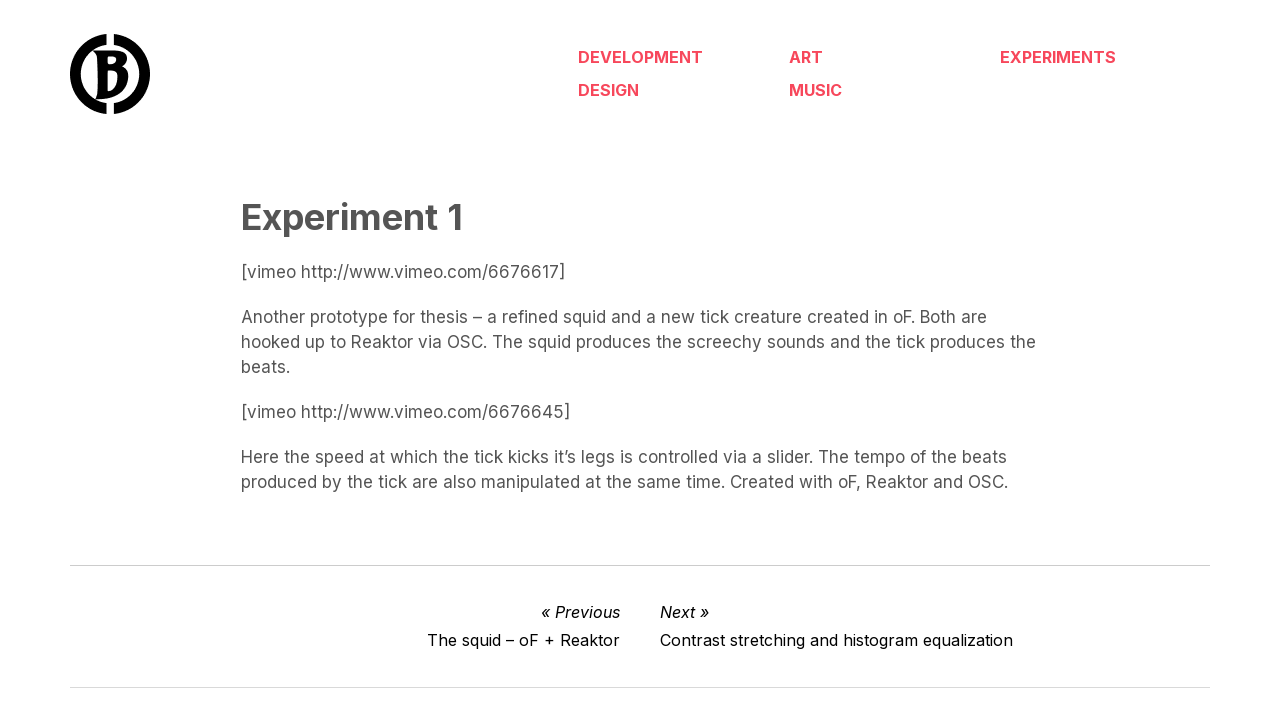

--- FILE ---
content_type: text/html; charset=UTF-8
request_url: https://www.bruzed.com/experiment-1/
body_size: 6597
content:
<!DOCTYPE html>
<html class="no-js" lang="en-US">
<head>
<meta charset="UTF-8">
<meta name="viewport" content="width=device-width, initial-scale=1">
<link rel="profile" href="http://gmpg.org/xfn/11">
<link rel="pingback" href="https://www.bruzed.com/xmlrpc.php">
<title>Experiment 1 &#8211; bruzed</title>
<meta name='robots' content='max-image-preview:large' />
<script>document.documentElement.className = document.documentElement.className.replace("no-js","js");</script>
<link rel='dns-prefetch' href='//player.vimeo.com' />
<link rel='dns-prefetch' href='//ajax.googleapis.com' />
<link rel='dns-prefetch' href='//fonts.googleapis.com' />
<link rel='dns-prefetch' href='//use.fontawesome.com' />
<link rel="alternate" type="application/rss+xml" title="bruzed &raquo; Feed" href="https://www.bruzed.com/feed/" />
<link rel="alternate" type="application/rss+xml" title="bruzed &raquo; Comments Feed" href="https://www.bruzed.com/comments/feed/" />
<script type="text/javascript">
/* <![CDATA[ */
window._wpemojiSettings = {"baseUrl":"https:\/\/s.w.org\/images\/core\/emoji\/14.0.0\/72x72\/","ext":".png","svgUrl":"https:\/\/s.w.org\/images\/core\/emoji\/14.0.0\/svg\/","svgExt":".svg","source":{"concatemoji":"https:\/\/www.bruzed.com\/wp-includes\/js\/wp-emoji-release.min.js?ver=6.4.3"}};
/*! This file is auto-generated */
!function(i,n){var o,s,e;function c(e){try{var t={supportTests:e,timestamp:(new Date).valueOf()};sessionStorage.setItem(o,JSON.stringify(t))}catch(e){}}function p(e,t,n){e.clearRect(0,0,e.canvas.width,e.canvas.height),e.fillText(t,0,0);var t=new Uint32Array(e.getImageData(0,0,e.canvas.width,e.canvas.height).data),r=(e.clearRect(0,0,e.canvas.width,e.canvas.height),e.fillText(n,0,0),new Uint32Array(e.getImageData(0,0,e.canvas.width,e.canvas.height).data));return t.every(function(e,t){return e===r[t]})}function u(e,t,n){switch(t){case"flag":return n(e,"\ud83c\udff3\ufe0f\u200d\u26a7\ufe0f","\ud83c\udff3\ufe0f\u200b\u26a7\ufe0f")?!1:!n(e,"\ud83c\uddfa\ud83c\uddf3","\ud83c\uddfa\u200b\ud83c\uddf3")&&!n(e,"\ud83c\udff4\udb40\udc67\udb40\udc62\udb40\udc65\udb40\udc6e\udb40\udc67\udb40\udc7f","\ud83c\udff4\u200b\udb40\udc67\u200b\udb40\udc62\u200b\udb40\udc65\u200b\udb40\udc6e\u200b\udb40\udc67\u200b\udb40\udc7f");case"emoji":return!n(e,"\ud83e\udef1\ud83c\udffb\u200d\ud83e\udef2\ud83c\udfff","\ud83e\udef1\ud83c\udffb\u200b\ud83e\udef2\ud83c\udfff")}return!1}function f(e,t,n){var r="undefined"!=typeof WorkerGlobalScope&&self instanceof WorkerGlobalScope?new OffscreenCanvas(300,150):i.createElement("canvas"),a=r.getContext("2d",{willReadFrequently:!0}),o=(a.textBaseline="top",a.font="600 32px Arial",{});return e.forEach(function(e){o[e]=t(a,e,n)}),o}function t(e){var t=i.createElement("script");t.src=e,t.defer=!0,i.head.appendChild(t)}"undefined"!=typeof Promise&&(o="wpEmojiSettingsSupports",s=["flag","emoji"],n.supports={everything:!0,everythingExceptFlag:!0},e=new Promise(function(e){i.addEventListener("DOMContentLoaded",e,{once:!0})}),new Promise(function(t){var n=function(){try{var e=JSON.parse(sessionStorage.getItem(o));if("object"==typeof e&&"number"==typeof e.timestamp&&(new Date).valueOf()<e.timestamp+604800&&"object"==typeof e.supportTests)return e.supportTests}catch(e){}return null}();if(!n){if("undefined"!=typeof Worker&&"undefined"!=typeof OffscreenCanvas&&"undefined"!=typeof URL&&URL.createObjectURL&&"undefined"!=typeof Blob)try{var e="postMessage("+f.toString()+"("+[JSON.stringify(s),u.toString(),p.toString()].join(",")+"));",r=new Blob([e],{type:"text/javascript"}),a=new Worker(URL.createObjectURL(r),{name:"wpTestEmojiSupports"});return void(a.onmessage=function(e){c(n=e.data),a.terminate(),t(n)})}catch(e){}c(n=f(s,u,p))}t(n)}).then(function(e){for(var t in e)n.supports[t]=e[t],n.supports.everything=n.supports.everything&&n.supports[t],"flag"!==t&&(n.supports.everythingExceptFlag=n.supports.everythingExceptFlag&&n.supports[t]);n.supports.everythingExceptFlag=n.supports.everythingExceptFlag&&!n.supports.flag,n.DOMReady=!1,n.readyCallback=function(){n.DOMReady=!0}}).then(function(){return e}).then(function(){var e;n.supports.everything||(n.readyCallback(),(e=n.source||{}).concatemoji?t(e.concatemoji):e.wpemoji&&e.twemoji&&(t(e.twemoji),t(e.wpemoji)))}))}((window,document),window._wpemojiSettings);
/* ]]> */
</script>
<!-- <link rel='stylesheet' id='vimeo-for-wordpress-public-css' href='https://www.bruzed.com/wp-content/plugins/vimeo/build/style-index.css?ver=1.2.2' type='text/css' media='all' /> -->
<link rel="stylesheet" type="text/css" href="//www.bruzed.com/wp-content/cache/wpfc-minified/eh7ci6yl/bqweh.css" media="all"/>
<style id='wp-emoji-styles-inline-css' type='text/css'>
img.wp-smiley, img.emoji {
display: inline !important;
border: none !important;
box-shadow: none !important;
height: 1em !important;
width: 1em !important;
margin: 0 0.07em !important;
vertical-align: -0.1em !important;
background: none !important;
padding: 0 !important;
}
</style>
<!-- <link rel='stylesheet' id='wp-block-library-css' href='https://www.bruzed.com/wp-includes/css/dist/block-library/style.min.css?ver=6.4.3' type='text/css' media='all' /> -->
<link rel="stylesheet" type="text/css" href="//www.bruzed.com/wp-content/cache/wpfc-minified/l225ji95/bqweh.css" media="all"/>
<style id='classic-theme-styles-inline-css' type='text/css'>
/*! This file is auto-generated */
.wp-block-button__link{color:#fff;background-color:#32373c;border-radius:9999px;box-shadow:none;text-decoration:none;padding:calc(.667em + 2px) calc(1.333em + 2px);font-size:1.125em}.wp-block-file__button{background:#32373c;color:#fff;text-decoration:none}
</style>
<style id='global-styles-inline-css' type='text/css'>
body{--wp--preset--color--black: #000000;--wp--preset--color--cyan-bluish-gray: #abb8c3;--wp--preset--color--white: #ffffff;--wp--preset--color--pale-pink: #f78da7;--wp--preset--color--vivid-red: #cf2e2e;--wp--preset--color--luminous-vivid-orange: #ff6900;--wp--preset--color--luminous-vivid-amber: #fcb900;--wp--preset--color--light-green-cyan: #7bdcb5;--wp--preset--color--vivid-green-cyan: #00d084;--wp--preset--color--pale-cyan-blue: #8ed1fc;--wp--preset--color--vivid-cyan-blue: #0693e3;--wp--preset--color--vivid-purple: #9b51e0;--wp--preset--color--dark-gray: #666666;--wp--preset--color--medium-gray: #999999;--wp--preset--color--light-gray: #cccccc;--wp--preset--color--red: #f35029;--wp--preset--color--dark-red: #aa2e11;--wp--preset--gradient--vivid-cyan-blue-to-vivid-purple: linear-gradient(135deg,rgba(6,147,227,1) 0%,rgb(155,81,224) 100%);--wp--preset--gradient--light-green-cyan-to-vivid-green-cyan: linear-gradient(135deg,rgb(122,220,180) 0%,rgb(0,208,130) 100%);--wp--preset--gradient--luminous-vivid-amber-to-luminous-vivid-orange: linear-gradient(135deg,rgba(252,185,0,1) 0%,rgba(255,105,0,1) 100%);--wp--preset--gradient--luminous-vivid-orange-to-vivid-red: linear-gradient(135deg,rgba(255,105,0,1) 0%,rgb(207,46,46) 100%);--wp--preset--gradient--very-light-gray-to-cyan-bluish-gray: linear-gradient(135deg,rgb(238,238,238) 0%,rgb(169,184,195) 100%);--wp--preset--gradient--cool-to-warm-spectrum: linear-gradient(135deg,rgb(74,234,220) 0%,rgb(151,120,209) 20%,rgb(207,42,186) 40%,rgb(238,44,130) 60%,rgb(251,105,98) 80%,rgb(254,248,76) 100%);--wp--preset--gradient--blush-light-purple: linear-gradient(135deg,rgb(255,206,236) 0%,rgb(152,150,240) 100%);--wp--preset--gradient--blush-bordeaux: linear-gradient(135deg,rgb(254,205,165) 0%,rgb(254,45,45) 50%,rgb(107,0,62) 100%);--wp--preset--gradient--luminous-dusk: linear-gradient(135deg,rgb(255,203,112) 0%,rgb(199,81,192) 50%,rgb(65,88,208) 100%);--wp--preset--gradient--pale-ocean: linear-gradient(135deg,rgb(255,245,203) 0%,rgb(182,227,212) 50%,rgb(51,167,181) 100%);--wp--preset--gradient--electric-grass: linear-gradient(135deg,rgb(202,248,128) 0%,rgb(113,206,126) 100%);--wp--preset--gradient--midnight: linear-gradient(135deg,rgb(2,3,129) 0%,rgb(40,116,252) 100%);--wp--preset--font-size--small: 13px;--wp--preset--font-size--medium: 20px;--wp--preset--font-size--large: 36px;--wp--preset--font-size--x-large: 42px;--wp--preset--spacing--20: 0.44rem;--wp--preset--spacing--30: 0.67rem;--wp--preset--spacing--40: 1rem;--wp--preset--spacing--50: 1.5rem;--wp--preset--spacing--60: 2.25rem;--wp--preset--spacing--70: 3.38rem;--wp--preset--spacing--80: 5.06rem;--wp--preset--shadow--natural: 6px 6px 9px rgba(0, 0, 0, 0.2);--wp--preset--shadow--deep: 12px 12px 50px rgba(0, 0, 0, 0.4);--wp--preset--shadow--sharp: 6px 6px 0px rgba(0, 0, 0, 0.2);--wp--preset--shadow--outlined: 6px 6px 0px -3px rgba(255, 255, 255, 1), 6px 6px rgba(0, 0, 0, 1);--wp--preset--shadow--crisp: 6px 6px 0px rgba(0, 0, 0, 1);}:where(.is-layout-flex){gap: 0.5em;}:where(.is-layout-grid){gap: 0.5em;}body .is-layout-flow > .alignleft{float: left;margin-inline-start: 0;margin-inline-end: 2em;}body .is-layout-flow > .alignright{float: right;margin-inline-start: 2em;margin-inline-end: 0;}body .is-layout-flow > .aligncenter{margin-left: auto !important;margin-right: auto !important;}body .is-layout-constrained > .alignleft{float: left;margin-inline-start: 0;margin-inline-end: 2em;}body .is-layout-constrained > .alignright{float: right;margin-inline-start: 2em;margin-inline-end: 0;}body .is-layout-constrained > .aligncenter{margin-left: auto !important;margin-right: auto !important;}body .is-layout-constrained > :where(:not(.alignleft):not(.alignright):not(.alignfull)){max-width: var(--wp--style--global--content-size);margin-left: auto !important;margin-right: auto !important;}body .is-layout-constrained > .alignwide{max-width: var(--wp--style--global--wide-size);}body .is-layout-flex{display: flex;}body .is-layout-flex{flex-wrap: wrap;align-items: center;}body .is-layout-flex > *{margin: 0;}body .is-layout-grid{display: grid;}body .is-layout-grid > *{margin: 0;}:where(.wp-block-columns.is-layout-flex){gap: 2em;}:where(.wp-block-columns.is-layout-grid){gap: 2em;}:where(.wp-block-post-template.is-layout-flex){gap: 1.25em;}:where(.wp-block-post-template.is-layout-grid){gap: 1.25em;}.has-black-color{color: var(--wp--preset--color--black) !important;}.has-cyan-bluish-gray-color{color: var(--wp--preset--color--cyan-bluish-gray) !important;}.has-white-color{color: var(--wp--preset--color--white) !important;}.has-pale-pink-color{color: var(--wp--preset--color--pale-pink) !important;}.has-vivid-red-color{color: var(--wp--preset--color--vivid-red) !important;}.has-luminous-vivid-orange-color{color: var(--wp--preset--color--luminous-vivid-orange) !important;}.has-luminous-vivid-amber-color{color: var(--wp--preset--color--luminous-vivid-amber) !important;}.has-light-green-cyan-color{color: var(--wp--preset--color--light-green-cyan) !important;}.has-vivid-green-cyan-color{color: var(--wp--preset--color--vivid-green-cyan) !important;}.has-pale-cyan-blue-color{color: var(--wp--preset--color--pale-cyan-blue) !important;}.has-vivid-cyan-blue-color{color: var(--wp--preset--color--vivid-cyan-blue) !important;}.has-vivid-purple-color{color: var(--wp--preset--color--vivid-purple) !important;}.has-black-background-color{background-color: var(--wp--preset--color--black) !important;}.has-cyan-bluish-gray-background-color{background-color: var(--wp--preset--color--cyan-bluish-gray) !important;}.has-white-background-color{background-color: var(--wp--preset--color--white) !important;}.has-pale-pink-background-color{background-color: var(--wp--preset--color--pale-pink) !important;}.has-vivid-red-background-color{background-color: var(--wp--preset--color--vivid-red) !important;}.has-luminous-vivid-orange-background-color{background-color: var(--wp--preset--color--luminous-vivid-orange) !important;}.has-luminous-vivid-amber-background-color{background-color: var(--wp--preset--color--luminous-vivid-amber) !important;}.has-light-green-cyan-background-color{background-color: var(--wp--preset--color--light-green-cyan) !important;}.has-vivid-green-cyan-background-color{background-color: var(--wp--preset--color--vivid-green-cyan) !important;}.has-pale-cyan-blue-background-color{background-color: var(--wp--preset--color--pale-cyan-blue) !important;}.has-vivid-cyan-blue-background-color{background-color: var(--wp--preset--color--vivid-cyan-blue) !important;}.has-vivid-purple-background-color{background-color: var(--wp--preset--color--vivid-purple) !important;}.has-black-border-color{border-color: var(--wp--preset--color--black) !important;}.has-cyan-bluish-gray-border-color{border-color: var(--wp--preset--color--cyan-bluish-gray) !important;}.has-white-border-color{border-color: var(--wp--preset--color--white) !important;}.has-pale-pink-border-color{border-color: var(--wp--preset--color--pale-pink) !important;}.has-vivid-red-border-color{border-color: var(--wp--preset--color--vivid-red) !important;}.has-luminous-vivid-orange-border-color{border-color: var(--wp--preset--color--luminous-vivid-orange) !important;}.has-luminous-vivid-amber-border-color{border-color: var(--wp--preset--color--luminous-vivid-amber) !important;}.has-light-green-cyan-border-color{border-color: var(--wp--preset--color--light-green-cyan) !important;}.has-vivid-green-cyan-border-color{border-color: var(--wp--preset--color--vivid-green-cyan) !important;}.has-pale-cyan-blue-border-color{border-color: var(--wp--preset--color--pale-cyan-blue) !important;}.has-vivid-cyan-blue-border-color{border-color: var(--wp--preset--color--vivid-cyan-blue) !important;}.has-vivid-purple-border-color{border-color: var(--wp--preset--color--vivid-purple) !important;}.has-vivid-cyan-blue-to-vivid-purple-gradient-background{background: var(--wp--preset--gradient--vivid-cyan-blue-to-vivid-purple) !important;}.has-light-green-cyan-to-vivid-green-cyan-gradient-background{background: var(--wp--preset--gradient--light-green-cyan-to-vivid-green-cyan) !important;}.has-luminous-vivid-amber-to-luminous-vivid-orange-gradient-background{background: var(--wp--preset--gradient--luminous-vivid-amber-to-luminous-vivid-orange) !important;}.has-luminous-vivid-orange-to-vivid-red-gradient-background{background: var(--wp--preset--gradient--luminous-vivid-orange-to-vivid-red) !important;}.has-very-light-gray-to-cyan-bluish-gray-gradient-background{background: var(--wp--preset--gradient--very-light-gray-to-cyan-bluish-gray) !important;}.has-cool-to-warm-spectrum-gradient-background{background: var(--wp--preset--gradient--cool-to-warm-spectrum) !important;}.has-blush-light-purple-gradient-background{background: var(--wp--preset--gradient--blush-light-purple) !important;}.has-blush-bordeaux-gradient-background{background: var(--wp--preset--gradient--blush-bordeaux) !important;}.has-luminous-dusk-gradient-background{background: var(--wp--preset--gradient--luminous-dusk) !important;}.has-pale-ocean-gradient-background{background: var(--wp--preset--gradient--pale-ocean) !important;}.has-electric-grass-gradient-background{background: var(--wp--preset--gradient--electric-grass) !important;}.has-midnight-gradient-background{background: var(--wp--preset--gradient--midnight) !important;}.has-small-font-size{font-size: var(--wp--preset--font-size--small) !important;}.has-medium-font-size{font-size: var(--wp--preset--font-size--medium) !important;}.has-large-font-size{font-size: var(--wp--preset--font-size--large) !important;}.has-x-large-font-size{font-size: var(--wp--preset--font-size--x-large) !important;}
.wp-block-navigation a:where(:not(.wp-element-button)){color: inherit;}
:where(.wp-block-post-template.is-layout-flex){gap: 1.25em;}:where(.wp-block-post-template.is-layout-grid){gap: 1.25em;}
:where(.wp-block-columns.is-layout-flex){gap: 2em;}:where(.wp-block-columns.is-layout-grid){gap: 2em;}
.wp-block-pullquote{font-size: 1.5em;line-height: 1.6;}
</style>
<!-- <link rel='stylesheet' id='wp-downloadmanager-css' href='https://www.bruzed.com/wp-content/plugins/wp-downloadmanager/download-css.css?ver=1.68.8' type='text/css' media='all' /> -->
<link rel="stylesheet" type="text/css" href="//www.bruzed.com/wp-content/cache/wpfc-minified/6vsqgc5l/bqweh.css" media="all"/>
<link rel='stylesheet' id='rebalance-fonts-css' href='https://fonts.googleapis.com/css?family=Inter%3A400%2C500%2C700%2C900%2C400italic%2C700italic&#038;subset=latin%2Clatin-ext' type='text/css' media='all' />
<!-- <link rel='stylesheet' id='font-awesome-css' href='https://www.bruzed.com/wp-content/themes/rebalance-wpcom/font-awesome/font-awesome.css?ver=20151022' type='text/css' media='all' /> -->
<!-- <link rel='stylesheet' id='rebalance-style-css' href='https://www.bruzed.com/wp-content/themes/rebalance-wpcom/style.css?ver=6.4.3' type='text/css' media='all' /> -->
<!-- <link rel='stylesheet' id='rebalance-blocks-css' href='https://www.bruzed.com/wp-content/themes/rebalance-wpcom/blocks.css?ver=6.4.3' type='text/css' media='all' /> -->
<link rel="stylesheet" type="text/css" href="//www.bruzed.com/wp-content/cache/wpfc-minified/dqllsinl/bqweh.css" media="all"/>
<link rel='stylesheet' id='font-awesome-official-css' href='https://use.fontawesome.com/releases/v6.5.1/css/all.css' type='text/css' media='all' integrity="sha384-t1nt8BQoYMLFN5p42tRAtuAAFQaCQODekUVeKKZrEnEyp4H2R0RHFz0KWpmj7i8g" crossorigin="anonymous" />
<link rel='stylesheet' id='font-awesome-official-v4shim-css' href='https://use.fontawesome.com/releases/v6.5.1/css/v4-shims.css' type='text/css' media='all' integrity="sha384-5Jfdy0XO8+vjCRofsSnGmxGSYjLfsjjTOABKxVr8BkfvlaAm14bIJc7Jcjfq/xQI" crossorigin="anonymous" />
<script src='//www.bruzed.com/wp-content/cache/wpfc-minified/kblcfzg6/bqweh.js' type="text/javascript"></script>
<!-- <script type="text/javascript" src="https://www.bruzed.com/wp-includes/js/jquery/jquery.min.js?ver=3.7.1" id="jquery-core-js"></script> -->
<!-- <script type="text/javascript" src="https://www.bruzed.com/wp-includes/js/jquery/jquery-migrate.min.js?ver=3.4.1" id="jquery-migrate-js"></script> -->
<script type="text/javascript" src="https://player.vimeo.com/api/player.js?ver=1.2.2" id="vimeo-for-wordpress-player-js"></script>
<script type="text/javascript" src="https://ajax.googleapis.com/ajax/libs/swfobject/2.2/swfobject.js?ver=2.2" id="swfobject-js"></script>
<script src='//www.bruzed.com/wp-content/cache/wpfc-minified/30fpaxu7/bqweh.js' type="text/javascript"></script>
<!-- <script type="text/javascript" src="https://www.bruzed.com/wp-content/plugins/podcasting/js/tsg_new_window.js?ver=0.1" id="tsg_new_window_js-js"></script> -->
<script type="text/javascript" charset="utf-8">
(function(){
try {
// Disabling SWFObject's Autohide feature
if (typeof swfobject.switchOffAutoHideShow === "function") {
swfobject.switchOffAutoHideShow();
}
} catch(e) {}
})();
</script>
<link rel="https://api.w.org/" href="https://www.bruzed.com/wp-json/" /><link rel="alternate" type="application/json" href="https://www.bruzed.com/wp-json/wp/v2/posts/472" /><link rel="EditURI" type="application/rsd+xml" title="RSD" href="https://www.bruzed.com/xmlrpc.php?rsd" />
<meta name="generator" content="WordPress 6.4.3" />
<link rel="canonical" href="https://www.bruzed.com/experiment-1/" />
<link rel='shortlink' href='https://www.bruzed.com/?p=472' />
<link rel="alternate" type="application/json+oembed" href="https://www.bruzed.com/wp-json/oembed/1.0/embed?url=https%3A%2F%2Fwww.bruzed.com%2Fexperiment-1%2F" />
<link rel="alternate" type="text/xml+oembed" href="https://www.bruzed.com/wp-json/oembed/1.0/embed?url=https%3A%2F%2Fwww.bruzed.com%2Fexperiment-1%2F&#038;format=xml" />
<style type="text/css">
.site-title,
.site-description {
position: absolute;
clip: rect(1px, 1px, 1px, 1px);
}
</style>
</head>
<body class="post-template-default single single-post postid-472 single-format-standard wp-custom-logo wp-embed-responsive">
<div id="page" class="site">
<a class="skip-link screen-reader-text" href="#content">Skip to content</a>
<header id="masthead" class="site-header" role="banner">
<div class="col-width header-wrap">
<div class="site-heading">
<div class="header">
<div class="site-branding">
<a href="https://www.bruzed.com/" class="custom-logo-link" rel="home"><img width="80" height="80" src="https://www.bruzed.com/wp-content/uploads/2023/07/logo.png" class="custom-logo" alt="bruzed" decoding="async" srcset="https://www.bruzed.com/wp-content/uploads/2023/07/logo.png 80w, https://www.bruzed.com/wp-content/uploads/2023/07/logo-64x64.png 64w, https://www.bruzed.com/wp-content/uploads/2023/07/logo-50x50.png 50w" sizes="(max-width: 80px) 100vw, 80px" /></a>						
</div><!-- .site-branding -->
<div class="menu-button">
<button class="menu-toggle" aria-controls="header-menu" aria-expanded="false" data-close-text="Close"></button>
</div>
</div>
<nav id="site-navigation" class="main-navigation" role="navigation">
<div class="menu-main-menu-container"><ul id="header-menu" class="menu"><li id="menu-item-53083" class="menu-item menu-item-type-taxonomy menu-item-object-category menu-item-53083"><a href="https://www.bruzed.com/category/development/">Development</a></li>
<li id="menu-item-53086" class="menu-item menu-item-type-taxonomy menu-item-object-category menu-item-53086"><a href="https://www.bruzed.com/category/design/">Design</a></li>
<li id="menu-item-53081" class="menu-item menu-item-type-taxonomy menu-item-object-category menu-item-53081"><a href="https://www.bruzed.com/category/art/">Art</a></li>
<li id="menu-item-53471" class="menu-item menu-item-type-taxonomy menu-item-object-category menu-item-53471"><a href="https://www.bruzed.com/category/music/">Music</a></li>
<li id="menu-item-53085" class="menu-item menu-item-type-taxonomy menu-item-object-category current-post-ancestor current-menu-parent current-post-parent menu-item-53085"><a href="https://www.bruzed.com/category/experiments/">Experiments</a></li>
</ul></div>			</nav><!-- #site-navigation -->
</div><!-- .site-heading -->
</div>
<div class="col-width sub-header-wrap">
<p class="site-description">Bruce Drummond&#039;s archive of selected work</p>
</div><!-- .col-width -->
</header><!-- #masthead -->
<div id="content" class="site-content clear">
<div class="col-width">
<div id="primary" class="content-area">
<main id="main" class="site-main" role="main">
<article id="post-472" class="post-472 post type-post status-publish format-standard has-post-thumbnail hentry category-experiments category-more-experiments tag-copenframeworks tag-openframeworks tag-osc tag-reaktor clear-fix ">
<header class="entry-header">
<h1 class="entry-title">Experiment 1</h1>	</header><!-- .entry-header -->
<div class="entry-content">
<p>[vimeo http://www.vimeo.com/6676617]</p>
<p>Another prototype for thesis &#8211; a refined squid and a new tick creature created in oF. Both are hooked up to Reaktor via OSC. The squid produces the screechy sounds and the tick produces the beats.</p>
<p>[vimeo http://www.vimeo.com/6676645]</p>
<p>Here the speed at which the tick kicks it&#8217;s legs is controlled via a slider. The tempo of the beats produced by the tick are also manipulated at the same time. Created with oF, Reaktor and OSC.</p>
</div><!-- .entry-content -->
<footer class="entry-footer">
<div class="entry-meta">
</div>
</footer><!-- .entry-footer -->
</article><!-- #post-## -->
<nav class="navigation post-navigation" aria-label="Posts">
<h2 class="screen-reader-text">Post navigation</h2>
<div class="nav-links"><div class="nav-previous"><a href="https://www.bruzed.com/the-squid-of-reaktor/" rel="prev"><span class="meta-nav" aria-hidden="true">Previous</span> <span class="meta-nav-title">The squid &#8211; oF + Reaktor</span></a></div><div class="nav-next"><a href="https://www.bruzed.com/contrast-stretching-and-histogram-equalization/" rel="next"><span class="meta-nav" aria-hidden="true">Next</span> <span class="meta-nav-title">Contrast stretching and histogram equalization</span> </a></div></div>
</nav>
</main><!-- #main -->
</div><!-- #primary -->

<footer id="colophon" class="site-footer" role="contentinfo">
</footer><!-- #colophon -->
<script type="text/javascript" src="https://www.bruzed.com/wp-includes/js/dist/vendor/wp-polyfill-inert.min.js?ver=3.1.2" id="wp-polyfill-inert-js"></script>
<script type="text/javascript" src="https://www.bruzed.com/wp-includes/js/dist/vendor/regenerator-runtime.min.js?ver=0.14.0" id="regenerator-runtime-js"></script>
<script type="text/javascript" src="https://www.bruzed.com/wp-includes/js/dist/vendor/wp-polyfill.min.js?ver=3.15.0" id="wp-polyfill-js"></script>
<script type="text/javascript" src="https://www.bruzed.com/wp-content/plugins/vimeo/build/index.js?ver=075a52cf774c248d3c1753e0e3e5be8e" id="vimeo-for-wordpress-public-js"></script>
<script type="text/javascript" src="https://www.bruzed.com/wp-content/themes/rebalance-wpcom/js/columnlist.js?ver=20151120" id="columnlist-js"></script>
<script type="text/javascript" id="rebalance-navigation-js-extra">
/* <![CDATA[ */
var rebalanceScreenReaderText = {"expand":"expand child menu","collapse":"collapse child menu"};
/* ]]> */
</script>
<script type="text/javascript" src="https://www.bruzed.com/wp-content/themes/rebalance-wpcom/js/navigation.js?ver=20151112" id="rebalance-navigation-js"></script>
<script type="text/javascript" src="https://www.bruzed.com/wp-includes/js/imagesloaded.min.js?ver=5.0.0" id="imagesloaded-js"></script>
<script type="text/javascript" src="https://www.bruzed.com/wp-includes/js/masonry.min.js?ver=4.2.2" id="masonry-js"></script>
<script type="text/javascript" id="rebalance-theme-scripts-js-extra">
/* <![CDATA[ */
var Rebalance = {"is_rtl":"0"};
/* ]]> */
</script>
<script type="text/javascript" src="https://www.bruzed.com/wp-content/themes/rebalance-wpcom/js/scripts.js?ver=20151130" id="rebalance-theme-scripts-js"></script>
<script type="text/javascript" src="https://www.bruzed.com/wp-content/themes/rebalance-wpcom/js/skip-link-focus-fix.js?ver=20151112" id="rebalance-skip-link-focus-fix-js"></script>
</div><!-- .col-width -->
</div><!-- #content -->
</div><!-- #page -->
</body>
</html><!-- WP Fastest Cache file was created in 0.11078310012817 seconds, on 25-03-24 12:56:27 -->

--- FILE ---
content_type: text/css
request_url: https://www.bruzed.com/wp-content/cache/wpfc-minified/dqllsinl/bqweh.css
body_size: 17584
content:
@font-face {
font-family: 'FontAwesome';
src: url(//www.bruzed.com/wp-content/themes/rebalance-wpcom/font-awesome/fontawesome-webfont.eot?v=4.7.0);
src: url(//www.bruzed.com/wp-content/themes/rebalance-wpcom/font-awesome/fontawesome-webfont.eot?#iefix&v=4.7.0) format('embedded-opentype'), url(//www.bruzed.com/wp-content/themes/rebalance-wpcom/font-awesome/fontawesome-webfont.woff2?v=4.7.0) format('woff2'), url(//www.bruzed.com/wp-content/themes/rebalance-wpcom/font-awesome/fontawesome-webfont.woff?v=4.7.0) format('woff'), url(//www.bruzed.com/wp-content/themes/rebalance-wpcom/font-awesome/fontawesome-webfont.ttf?v=4.7.0) format('truetype'), url(//www.bruzed.com/wp-content/themes/rebalance-wpcom/font-awesome/fontawesome-webfont.svg?v=4.7.0#fontawesomeregular) format('svg');
font-weight: normal;
font-style: normal;
}
.fa {
display: inline-block;
font: normal normal normal 14px/1 FontAwesome;
font-size: inherit;
text-rendering: auto;
-webkit-font-smoothing: antialiased;
-moz-osx-font-smoothing: grayscale;
} .fa-lg {
font-size: 1.33333333em;
line-height: 0.75em;
vertical-align: -15%;
}
.fa-2x {
font-size: 2em;
}
.fa-3x {
font-size: 3em;
}
.fa-4x {
font-size: 4em;
}
.fa-5x {
font-size: 5em;
}
.fa-fw {
width: 1.28571429em;
text-align: center;
}
.fa-ul {
padding-left: 0;
margin-left: 2.14285714em;
list-style-type: none;
}
.fa-ul > li {
position: relative;
}
.fa-li {
position: absolute;
left: -2.14285714em;
width: 2.14285714em;
top: 0.14285714em;
text-align: center;
}
.fa-li.fa-lg {
left: -1.85714286em;
}
.fa-border {
padding: .2em .25em .15em;
border: solid 0.08em #eeeeee;
border-radius: .1em;
}
.fa-pull-left {
float: left;
}
.fa-pull-right {
float: right;
}
.fa.fa-pull-left {
margin-right: .3em;
}
.fa.fa-pull-right {
margin-left: .3em;
} .pull-right {
float: right;
}
.pull-left {
float: left;
}
.fa.pull-left {
margin-right: .3em;
}
.fa.pull-right {
margin-left: .3em;
}
.fa-spin {
-webkit-animation: fa-spin 2s infinite linear;
animation: fa-spin 2s infinite linear;
}
.fa-pulse {
-webkit-animation: fa-spin 1s infinite steps(8);
animation: fa-spin 1s infinite steps(8);
}
@-webkit-keyframes fa-spin {
0% {
-webkit-transform: rotate(0deg);
transform: rotate(0deg);
}
100% {
-webkit-transform: rotate(359deg);
transform: rotate(359deg);
}
}
@keyframes fa-spin {
0% {
-webkit-transform: rotate(0deg);
transform: rotate(0deg);
}
100% {
-webkit-transform: rotate(359deg);
transform: rotate(359deg);
}
}
.fa-rotate-90 {
-ms-filter: "progid:DXImageTransform.Microsoft.BasicImage(rotation=1)";
-webkit-transform: rotate(90deg);
-ms-transform: rotate(90deg);
transform: rotate(90deg);
}
.fa-rotate-180 {
-ms-filter: "progid:DXImageTransform.Microsoft.BasicImage(rotation=2)";
-webkit-transform: rotate(180deg);
-ms-transform: rotate(180deg);
transform: rotate(180deg);
}
.fa-rotate-270 {
-ms-filter: "progid:DXImageTransform.Microsoft.BasicImage(rotation=3)";
-webkit-transform: rotate(270deg);
-ms-transform: rotate(270deg);
transform: rotate(270deg);
}
.fa-flip-horizontal {
-ms-filter: "progid:DXImageTransform.Microsoft.BasicImage(rotation=0, mirror=1)";
-webkit-transform: scale(-1, 1);
-ms-transform: scale(-1, 1);
transform: scale(-1, 1);
}
.fa-flip-vertical {
-ms-filter: "progid:DXImageTransform.Microsoft.BasicImage(rotation=2, mirror=1)";
-webkit-transform: scale(1, -1);
-ms-transform: scale(1, -1);
transform: scale(1, -1);
}
:root .fa-rotate-90,
:root .fa-rotate-180,
:root .fa-rotate-270,
:root .fa-flip-horizontal,
:root .fa-flip-vertical {
filter: none;
}
.fa-stack {
position: relative;
display: inline-block;
width: 2em;
height: 2em;
line-height: 2em;
vertical-align: middle;
}
.fa-stack-1x,
.fa-stack-2x {
position: absolute;
left: 0;
width: 100%;
text-align: center;
}
.fa-stack-1x {
line-height: inherit;
}
.fa-stack-2x {
font-size: 2em;
}
.fa-inverse {
color: #ffffff;
} .fa-glass:before {
content: "\f000";
}
.fa-music:before {
content: "\f001";
}
.fa-search:before {
content: "\f002";
}
.fa-envelope-o:before {
content: "\f003";
}
.fa-heart:before {
content: "\f004";
}
.fa-star:before {
content: "\f005";
}
.fa-star-o:before {
content: "\f006";
}
.fa-user:before {
content: "\f007";
}
.fa-film:before {
content: "\f008";
}
.fa-th-large:before {
content: "\f009";
}
.fa-th:before {
content: "\f00a";
}
.fa-th-list:before {
content: "\f00b";
}
.fa-check:before {
content: "\f00c";
}
.fa-remove:before,
.fa-close:before,
.fa-times:before {
content: "\f00d";
}
.fa-search-plus:before {
content: "\f00e";
}
.fa-search-minus:before {
content: "\f010";
}
.fa-power-off:before {
content: "\f011";
}
.fa-signal:before {
content: "\f012";
}
.fa-gear:before,
.fa-cog:before {
content: "\f013";
}
.fa-trash-o:before {
content: "\f014";
}
.fa-home:before {
content: "\f015";
}
.fa-file-o:before {
content: "\f016";
}
.fa-clock-o:before {
content: "\f017";
}
.fa-road:before {
content: "\f018";
}
.fa-download:before {
content: "\f019";
}
.fa-arrow-circle-o-down:before {
content: "\f01a";
}
.fa-arrow-circle-o-up:before {
content: "\f01b";
}
.fa-inbox:before {
content: "\f01c";
}
.fa-play-circle-o:before {
content: "\f01d";
}
.fa-rotate-right:before,
.fa-repeat:before {
content: "\f01e";
}
.fa-refresh:before {
content: "\f021";
}
.fa-list-alt:before {
content: "\f022";
}
.fa-lock:before {
content: "\f023";
}
.fa-flag:before {
content: "\f024";
}
.fa-headphones:before {
content: "\f025";
}
.fa-volume-off:before {
content: "\f026";
}
.fa-volume-down:before {
content: "\f027";
}
.fa-volume-up:before {
content: "\f028";
}
.fa-qrcode:before {
content: "\f029";
}
.fa-barcode:before {
content: "\f02a";
}
.fa-tag:before {
content: "\f02b";
}
.fa-tags:before {
content: "\f02c";
}
.fa-book:before {
content: "\f02d";
}
.fa-bookmark:before {
content: "\f02e";
}
.fa-print:before {
content: "\f02f";
}
.fa-camera:before {
content: "\f030";
}
.fa-font:before {
content: "\f031";
}
.fa-bold:before {
content: "\f032";
}
.fa-italic:before {
content: "\f033";
}
.fa-text-height:before {
content: "\f034";
}
.fa-text-width:before {
content: "\f035";
}
.fa-align-left:before {
content: "\f036";
}
.fa-align-center:before {
content: "\f037";
}
.fa-align-right:before {
content: "\f038";
}
.fa-align-justify:before {
content: "\f039";
}
.fa-list:before {
content: "\f03a";
}
.fa-dedent:before,
.fa-outdent:before {
content: "\f03b";
}
.fa-indent:before {
content: "\f03c";
}
.fa-video-camera:before {
content: "\f03d";
}
.fa-photo:before,
.fa-image:before,
.fa-picture-o:before {
content: "\f03e";
}
.fa-pencil:before {
content: "\f040";
}
.fa-map-marker:before {
content: "\f041";
}
.fa-adjust:before {
content: "\f042";
}
.fa-tint:before {
content: "\f043";
}
.fa-edit:before,
.fa-pencil-square-o:before {
content: "\f044";
}
.fa-share-square-o:before {
content: "\f045";
}
.fa-check-square-o:before {
content: "\f046";
}
.fa-arrows:before {
content: "\f047";
}
.fa-step-backward:before {
content: "\f048";
}
.fa-fast-backward:before {
content: "\f049";
}
.fa-backward:before {
content: "\f04a";
}
.fa-play:before {
content: "\f04b";
}
.fa-pause:before {
content: "\f04c";
}
.fa-stop:before {
content: "\f04d";
}
.fa-forward:before {
content: "\f04e";
}
.fa-fast-forward:before {
content: "\f050";
}
.fa-step-forward:before {
content: "\f051";
}
.fa-eject:before {
content: "\f052";
}
.fa-chevron-left:before {
content: "\f053";
}
.fa-chevron-right:before {
content: "\f054";
}
.fa-plus-circle:before {
content: "\f055";
}
.fa-minus-circle:before {
content: "\f056";
}
.fa-times-circle:before {
content: "\f057";
}
.fa-check-circle:before {
content: "\f058";
}
.fa-question-circle:before {
content: "\f059";
}
.fa-info-circle:before {
content: "\f05a";
}
.fa-crosshairs:before {
content: "\f05b";
}
.fa-times-circle-o:before {
content: "\f05c";
}
.fa-check-circle-o:before {
content: "\f05d";
}
.fa-ban:before {
content: "\f05e";
}
.fa-arrow-left:before {
content: "\f060";
}
.fa-arrow-right:before {
content: "\f061";
}
.fa-arrow-up:before {
content: "\f062";
}
.fa-arrow-down:before {
content: "\f063";
}
.fa-mail-forward:before,
.fa-share:before {
content: "\f064";
}
.fa-expand:before {
content: "\f065";
}
.fa-compress:before {
content: "\f066";
}
.fa-plus:before {
content: "\f067";
}
.fa-minus:before {
content: "\f068";
}
.fa-asterisk:before {
content: "\f069";
}
.fa-exclamation-circle:before {
content: "\f06a";
}
.fa-gift:before {
content: "\f06b";
}
.fa-leaf:before {
content: "\f06c";
}
.fa-fire:before {
content: "\f06d";
}
.fa-eye:before {
content: "\f06e";
}
.fa-eye-slash:before {
content: "\f070";
}
.fa-warning:before,
.fa-exclamation-triangle:before {
content: "\f071";
}
.fa-plane:before {
content: "\f072";
}
.fa-calendar:before {
content: "\f073";
}
.fa-random:before {
content: "\f074";
}
.fa-comment:before {
content: "\f075";
}
.fa-magnet:before {
content: "\f076";
}
.fa-chevron-up:before {
content: "\f077";
}
.fa-chevron-down:before {
content: "\f078";
}
.fa-retweet:before {
content: "\f079";
}
.fa-shopping-cart:before {
content: "\f07a";
}
.fa-folder:before {
content: "\f07b";
}
.fa-folder-open:before {
content: "\f07c";
}
.fa-arrows-v:before {
content: "\f07d";
}
.fa-arrows-h:before {
content: "\f07e";
}
.fa-bar-chart-o:before,
.fa-bar-chart:before {
content: "\f080";
}
.fa-twitter-square:before {
content: "\f081";
}
.fa-facebook-square:before {
content: "\f082";
}
.fa-camera-retro:before {
content: "\f083";
}
.fa-key:before {
content: "\f084";
}
.fa-gears:before,
.fa-cogs:before {
content: "\f085";
}
.fa-comments:before {
content: "\f086";
}
.fa-thumbs-o-up:before {
content: "\f087";
}
.fa-thumbs-o-down:before {
content: "\f088";
}
.fa-star-half:before {
content: "\f089";
}
.fa-heart-o:before {
content: "\f08a";
}
.fa-sign-out:before {
content: "\f08b";
}
.fa-linkedin-square:before {
content: "\f08c";
}
.fa-thumb-tack:before {
content: "\f08d";
}
.fa-external-link:before {
content: "\f08e";
}
.fa-sign-in:before {
content: "\f090";
}
.fa-trophy:before {
content: "\f091";
}
.fa-github-square:before {
content: "\f092";
}
.fa-upload:before {
content: "\f093";
}
.fa-lemon-o:before {
content: "\f094";
}
.fa-phone:before {
content: "\f095";
}
.fa-square-o:before {
content: "\f096";
}
.fa-bookmark-o:before {
content: "\f097";
}
.fa-phone-square:before {
content: "\f098";
}
.fa-twitter:before {
content: "\f099";
}
.fa-facebook-f:before,
.fa-facebook:before {
content: "\f09a";
}
.fa-github:before {
content: "\f09b";
}
.fa-unlock:before {
content: "\f09c";
}
.fa-credit-card:before {
content: "\f09d";
}
.fa-feed:before,
.fa-rss:before {
content: "\f09e";
}
.fa-hdd-o:before {
content: "\f0a0";
}
.fa-bullhorn:before {
content: "\f0a1";
}
.fa-bell:before {
content: "\f0f3";
}
.fa-certificate:before {
content: "\f0a3";
}
.fa-hand-o-right:before {
content: "\f0a4";
}
.fa-hand-o-left:before {
content: "\f0a5";
}
.fa-hand-o-up:before {
content: "\f0a6";
}
.fa-hand-o-down:before {
content: "\f0a7";
}
.fa-arrow-circle-left:before {
content: "\f0a8";
}
.fa-arrow-circle-right:before {
content: "\f0a9";
}
.fa-arrow-circle-up:before {
content: "\f0aa";
}
.fa-arrow-circle-down:before {
content: "\f0ab";
}
.fa-globe:before {
content: "\f0ac";
}
.fa-wrench:before {
content: "\f0ad";
}
.fa-tasks:before {
content: "\f0ae";
}
.fa-filter:before {
content: "\f0b0";
}
.fa-briefcase:before {
content: "\f0b1";
}
.fa-arrows-alt:before {
content: "\f0b2";
}
.fa-group:before,
.fa-users:before {
content: "\f0c0";
}
.fa-chain:before,
.fa-link:before {
content: "\f0c1";
}
.fa-cloud:before {
content: "\f0c2";
}
.fa-flask:before {
content: "\f0c3";
}
.fa-cut:before,
.fa-scissors:before {
content: "\f0c4";
}
.fa-copy:before,
.fa-files-o:before {
content: "\f0c5";
}
.fa-paperclip:before {
content: "\f0c6";
}
.fa-save:before,
.fa-floppy-o:before {
content: "\f0c7";
}
.fa-square:before {
content: "\f0c8";
}
.fa-navicon:before,
.fa-reorder:before,
.fa-bars:before {
content: "\f0c9";
}
.fa-list-ul:before {
content: "\f0ca";
}
.fa-list-ol:before {
content: "\f0cb";
}
.fa-strikethrough:before {
content: "\f0cc";
}
.fa-underline:before {
content: "\f0cd";
}
.fa-table:before {
content: "\f0ce";
}
.fa-magic:before {
content: "\f0d0";
}
.fa-truck:before {
content: "\f0d1";
}
.fa-pinterest:before {
content: "\f0d2";
}
.fa-pinterest-square:before {
content: "\f0d3";
}
.fa-google-plus-square:before {
content: "\f0d4";
}
.fa-google-plus:before {
content: "\f0d5";
}
.fa-money:before {
content: "\f0d6";
}
.fa-caret-down:before {
content: "\f0d7";
}
.fa-caret-up:before {
content: "\f0d8";
}
.fa-caret-left:before {
content: "\f0d9";
}
.fa-caret-right:before {
content: "\f0da";
}
.fa-columns:before {
content: "\f0db";
}
.fa-unsorted:before,
.fa-sort:before {
content: "\f0dc";
}
.fa-sort-down:before,
.fa-sort-desc:before {
content: "\f0dd";
}
.fa-sort-up:before,
.fa-sort-asc:before {
content: "\f0de";
}
.fa-envelope:before {
content: "\f0e0";
}
.fa-linkedin:before {
content: "\f0e1";
}
.fa-rotate-left:before,
.fa-undo:before {
content: "\f0e2";
}
.fa-legal:before,
.fa-gavel:before {
content: "\f0e3";
}
.fa-dashboard:before,
.fa-tachometer:before {
content: "\f0e4";
}
.fa-comment-o:before {
content: "\f0e5";
}
.fa-comments-o:before {
content: "\f0e6";
}
.fa-flash:before,
.fa-bolt:before {
content: "\f0e7";
}
.fa-sitemap:before {
content: "\f0e8";
}
.fa-umbrella:before {
content: "\f0e9";
}
.fa-paste:before,
.fa-clipboard:before {
content: "\f0ea";
}
.fa-lightbulb-o:before {
content: "\f0eb";
}
.fa-exchange:before {
content: "\f0ec";
}
.fa-cloud-download:before {
content: "\f0ed";
}
.fa-cloud-upload:before {
content: "\f0ee";
}
.fa-user-md:before {
content: "\f0f0";
}
.fa-stethoscope:before {
content: "\f0f1";
}
.fa-suitcase:before {
content: "\f0f2";
}
.fa-bell-o:before {
content: "\f0a2";
}
.fa-coffee:before {
content: "\f0f4";
}
.fa-cutlery:before {
content: "\f0f5";
}
.fa-file-text-o:before {
content: "\f0f6";
}
.fa-building-o:before {
content: "\f0f7";
}
.fa-hospital-o:before {
content: "\f0f8";
}
.fa-ambulance:before {
content: "\f0f9";
}
.fa-medkit:before {
content: "\f0fa";
}
.fa-fighter-jet:before {
content: "\f0fb";
}
.fa-beer:before {
content: "\f0fc";
}
.fa-h-square:before {
content: "\f0fd";
}
.fa-plus-square:before {
content: "\f0fe";
}
.fa-angle-double-left:before {
content: "\f100";
}
.fa-angle-double-right:before {
content: "\f101";
}
.fa-angle-double-up:before {
content: "\f102";
}
.fa-angle-double-down:before {
content: "\f103";
}
.fa-angle-left:before {
content: "\f104";
}
.fa-angle-right:before {
content: "\f105";
}
.fa-angle-up:before {
content: "\f106";
}
.fa-angle-down:before {
content: "\f107";
}
.fa-desktop:before {
content: "\f108";
}
.fa-laptop:before {
content: "\f109";
}
.fa-tablet:before {
content: "\f10a";
}
.fa-mobile-phone:before,
.fa-mobile:before {
content: "\f10b";
}
.fa-circle-o:before {
content: "\f10c";
}
.fa-quote-left:before {
content: "\f10d";
}
.fa-quote-right:before {
content: "\f10e";
}
.fa-spinner:before {
content: "\f110";
}
.fa-circle:before {
content: "\f111";
}
.fa-mail-reply:before,
.fa-reply:before {
content: "\f112";
}
.fa-github-alt:before {
content: "\f113";
}
.fa-folder-o:before {
content: "\f114";
}
.fa-folder-open-o:before {
content: "\f115";
}
.fa-smile-o:before {
content: "\f118";
}
.fa-frown-o:before {
content: "\f119";
}
.fa-meh-o:before {
content: "\f11a";
}
.fa-gamepad:before {
content: "\f11b";
}
.fa-keyboard-o:before {
content: "\f11c";
}
.fa-flag-o:before {
content: "\f11d";
}
.fa-flag-checkered:before {
content: "\f11e";
}
.fa-terminal:before {
content: "\f120";
}
.fa-code:before {
content: "\f121";
}
.fa-mail-reply-all:before,
.fa-reply-all:before {
content: "\f122";
}
.fa-star-half-empty:before,
.fa-star-half-full:before,
.fa-star-half-o:before {
content: "\f123";
}
.fa-location-arrow:before {
content: "\f124";
}
.fa-crop:before {
content: "\f125";
}
.fa-code-fork:before {
content: "\f126";
}
.fa-unlink:before,
.fa-chain-broken:before {
content: "\f127";
}
.fa-question:before {
content: "\f128";
}
.fa-info:before {
content: "\f129";
}
.fa-exclamation:before {
content: "\f12a";
}
.fa-superscript:before {
content: "\f12b";
}
.fa-subscript:before {
content: "\f12c";
}
.fa-eraser:before {
content: "\f12d";
}
.fa-puzzle-piece:before {
content: "\f12e";
}
.fa-microphone:before {
content: "\f130";
}
.fa-microphone-slash:before {
content: "\f131";
}
.fa-shield:before {
content: "\f132";
}
.fa-calendar-o:before {
content: "\f133";
}
.fa-fire-extinguisher:before {
content: "\f134";
}
.fa-rocket:before {
content: "\f135";
}
.fa-maxcdn:before {
content: "\f136";
}
.fa-chevron-circle-left:before {
content: "\f137";
}
.fa-chevron-circle-right:before {
content: "\f138";
}
.fa-chevron-circle-up:before {
content: "\f139";
}
.fa-chevron-circle-down:before {
content: "\f13a";
}
.fa-html5:before {
content: "\f13b";
}
.fa-css3:before {
content: "\f13c";
}
.fa-anchor:before {
content: "\f13d";
}
.fa-unlock-alt:before {
content: "\f13e";
}
.fa-bullseye:before {
content: "\f140";
}
.fa-ellipsis-h:before {
content: "\f141";
}
.fa-ellipsis-v:before {
content: "\f142";
}
.fa-rss-square:before {
content: "\f143";
}
.fa-play-circle:before {
content: "\f144";
}
.fa-ticket:before {
content: "\f145";
}
.fa-minus-square:before {
content: "\f146";
}
.fa-minus-square-o:before {
content: "\f147";
}
.fa-level-up:before {
content: "\f148";
}
.fa-level-down:before {
content: "\f149";
}
.fa-check-square:before {
content: "\f14a";
}
.fa-pencil-square:before {
content: "\f14b";
}
.fa-external-link-square:before {
content: "\f14c";
}
.fa-share-square:before {
content: "\f14d";
}
.fa-compass:before {
content: "\f14e";
}
.fa-toggle-down:before,
.fa-caret-square-o-down:before {
content: "\f150";
}
.fa-toggle-up:before,
.fa-caret-square-o-up:before {
content: "\f151";
}
.fa-toggle-right:before,
.fa-caret-square-o-right:before {
content: "\f152";
}
.fa-euro:before,
.fa-eur:before {
content: "\f153";
}
.fa-gbp:before {
content: "\f154";
}
.fa-dollar:before,
.fa-usd:before {
content: "\f155";
}
.fa-rupee:before,
.fa-inr:before {
content: "\f156";
}
.fa-cny:before,
.fa-rmb:before,
.fa-yen:before,
.fa-jpy:before {
content: "\f157";
}
.fa-ruble:before,
.fa-rouble:before,
.fa-rub:before {
content: "\f158";
}
.fa-won:before,
.fa-krw:before {
content: "\f159";
}
.fa-bitcoin:before,
.fa-btc:before {
content: "\f15a";
}
.fa-file:before {
content: "\f15b";
}
.fa-file-text:before {
content: "\f15c";
}
.fa-sort-alpha-asc:before {
content: "\f15d";
}
.fa-sort-alpha-desc:before {
content: "\f15e";
}
.fa-sort-amount-asc:before {
content: "\f160";
}
.fa-sort-amount-desc:before {
content: "\f161";
}
.fa-sort-numeric-asc:before {
content: "\f162";
}
.fa-sort-numeric-desc:before {
content: "\f163";
}
.fa-thumbs-up:before {
content: "\f164";
}
.fa-thumbs-down:before {
content: "\f165";
}
.fa-youtube-square:before {
content: "\f166";
}
.fa-youtube:before {
content: "\f167";
}
.fa-xing:before {
content: "\f168";
}
.fa-xing-square:before {
content: "\f169";
}
.fa-youtube-play:before {
content: "\f16a";
}
.fa-dropbox:before {
content: "\f16b";
}
.fa-stack-overflow:before {
content: "\f16c";
}
.fa-instagram:before {
content: "\f16d";
}
.fa-flickr:before {
content: "\f16e";
}
.fa-adn:before {
content: "\f170";
}
.fa-bitbucket:before {
content: "\f171";
}
.fa-bitbucket-square:before {
content: "\f172";
}
.fa-tumblr:before {
content: "\f173";
}
.fa-tumblr-square:before {
content: "\f174";
}
.fa-long-arrow-down:before {
content: "\f175";
}
.fa-long-arrow-up:before {
content: "\f176";
}
.fa-long-arrow-left:before {
content: "\f177";
}
.fa-long-arrow-right:before {
content: "\f178";
}
.fa-apple:before {
content: "\f179";
}
.fa-windows:before {
content: "\f17a";
}
.fa-android:before {
content: "\f17b";
}
.fa-linux:before {
content: "\f17c";
}
.fa-dribbble:before {
content: "\f17d";
}
.fa-skype:before {
content: "\f17e";
}
.fa-foursquare:before {
content: "\f180";
}
.fa-trello:before {
content: "\f181";
}
.fa-female:before {
content: "\f182";
}
.fa-male:before {
content: "\f183";
}
.fa-gittip:before,
.fa-gratipay:before {
content: "\f184";
}
.fa-sun-o:before {
content: "\f185";
}
.fa-moon-o:before {
content: "\f186";
}
.fa-archive:before {
content: "\f187";
}
.fa-bug:before {
content: "\f188";
}
.fa-vk:before {
content: "\f189";
}
.fa-weibo:before {
content: "\f18a";
}
.fa-renren:before {
content: "\f18b";
}
.fa-pagelines:before {
content: "\f18c";
}
.fa-stack-exchange:before {
content: "\f18d";
}
.fa-arrow-circle-o-right:before {
content: "\f18e";
}
.fa-arrow-circle-o-left:before {
content: "\f190";
}
.fa-toggle-left:before,
.fa-caret-square-o-left:before {
content: "\f191";
}
.fa-dot-circle-o:before {
content: "\f192";
}
.fa-wheelchair:before {
content: "\f193";
}
.fa-vimeo-square:before {
content: "\f194";
}
.fa-turkish-lira:before,
.fa-try:before {
content: "\f195";
}
.fa-plus-square-o:before {
content: "\f196";
}
.fa-space-shuttle:before {
content: "\f197";
}
.fa-slack:before {
content: "\f198";
}
.fa-envelope-square:before {
content: "\f199";
}
.fa-wordpress:before {
content: "\f19a";
}
.fa-openid:before {
content: "\f19b";
}
.fa-institution:before,
.fa-bank:before,
.fa-university:before {
content: "\f19c";
}
.fa-mortar-board:before,
.fa-graduation-cap:before {
content: "\f19d";
}
.fa-yahoo:before {
content: "\f19e";
}
.fa-google:before {
content: "\f1a0";
}
.fa-reddit:before {
content: "\f1a1";
}
.fa-reddit-square:before {
content: "\f1a2";
}
.fa-stumbleupon-circle:before {
content: "\f1a3";
}
.fa-stumbleupon:before {
content: "\f1a4";
}
.fa-delicious:before {
content: "\f1a5";
}
.fa-digg:before {
content: "\f1a6";
}
.fa-pied-piper-pp:before {
content: "\f1a7";
}
.fa-pied-piper-alt:before {
content: "\f1a8";
}
.fa-drupal:before {
content: "\f1a9";
}
.fa-joomla:before {
content: "\f1aa";
}
.fa-language:before {
content: "\f1ab";
}
.fa-fax:before {
content: "\f1ac";
}
.fa-building:before {
content: "\f1ad";
}
.fa-child:before {
content: "\f1ae";
}
.fa-paw:before {
content: "\f1b0";
}
.fa-spoon:before {
content: "\f1b1";
}
.fa-cube:before {
content: "\f1b2";
}
.fa-cubes:before {
content: "\f1b3";
}
.fa-behance:before {
content: "\f1b4";
}
.fa-behance-square:before {
content: "\f1b5";
}
.fa-steam:before {
content: "\f1b6";
}
.fa-steam-square:before {
content: "\f1b7";
}
.fa-recycle:before {
content: "\f1b8";
}
.fa-automobile:before,
.fa-car:before {
content: "\f1b9";
}
.fa-cab:before,
.fa-taxi:before {
content: "\f1ba";
}
.fa-tree:before {
content: "\f1bb";
}
.fa-spotify:before {
content: "\f1bc";
}
.fa-deviantart:before {
content: "\f1bd";
}
.fa-soundcloud:before {
content: "\f1be";
}
.fa-database:before {
content: "\f1c0";
}
.fa-file-pdf-o:before {
content: "\f1c1";
}
.fa-file-word-o:before {
content: "\f1c2";
}
.fa-file-excel-o:before {
content: "\f1c3";
}
.fa-file-powerpoint-o:before {
content: "\f1c4";
}
.fa-file-photo-o:before,
.fa-file-picture-o:before,
.fa-file-image-o:before {
content: "\f1c5";
}
.fa-file-zip-o:before,
.fa-file-archive-o:before {
content: "\f1c6";
}
.fa-file-sound-o:before,
.fa-file-audio-o:before {
content: "\f1c7";
}
.fa-file-movie-o:before,
.fa-file-video-o:before {
content: "\f1c8";
}
.fa-file-code-o:before {
content: "\f1c9";
}
.fa-vine:before {
content: "\f1ca";
}
.fa-codepen:before {
content: "\f1cb";
}
.fa-jsfiddle:before {
content: "\f1cc";
}
.fa-life-bouy:before,
.fa-life-buoy:before,
.fa-life-saver:before,
.fa-support:before,
.fa-life-ring:before {
content: "\f1cd";
}
.fa-circle-o-notch:before {
content: "\f1ce";
}
.fa-ra:before,
.fa-resistance:before,
.fa-rebel:before {
content: "\f1d0";
}
.fa-ge:before,
.fa-empire:before {
content: "\f1d1";
}
.fa-git-square:before {
content: "\f1d2";
}
.fa-git:before {
content: "\f1d3";
}
.fa-y-combinator-square:before,
.fa-yc-square:before,
.fa-hacker-news:before {
content: "\f1d4";
}
.fa-tencent-weibo:before {
content: "\f1d5";
}
.fa-qq:before {
content: "\f1d6";
}
.fa-wechat:before,
.fa-weixin:before {
content: "\f1d7";
}
.fa-send:before,
.fa-paper-plane:before {
content: "\f1d8";
}
.fa-send-o:before,
.fa-paper-plane-o:before {
content: "\f1d9";
}
.fa-history:before {
content: "\f1da";
}
.fa-circle-thin:before {
content: "\f1db";
}
.fa-header:before {
content: "\f1dc";
}
.fa-paragraph:before {
content: "\f1dd";
}
.fa-sliders:before {
content: "\f1de";
}
.fa-share-alt:before {
content: "\f1e0";
}
.fa-share-alt-square:before {
content: "\f1e1";
}
.fa-bomb:before {
content: "\f1e2";
}
.fa-soccer-ball-o:before,
.fa-futbol-o:before {
content: "\f1e3";
}
.fa-tty:before {
content: "\f1e4";
}
.fa-binoculars:before {
content: "\f1e5";
}
.fa-plug:before {
content: "\f1e6";
}
.fa-slideshare:before {
content: "\f1e7";
}
.fa-twitch:before {
content: "\f1e8";
}
.fa-yelp:before {
content: "\f1e9";
}
.fa-newspaper-o:before {
content: "\f1ea";
}
.fa-wifi:before {
content: "\f1eb";
}
.fa-calculator:before {
content: "\f1ec";
}
.fa-paypal:before {
content: "\f1ed";
}
.fa-google-wallet:before {
content: "\f1ee";
}
.fa-cc-visa:before {
content: "\f1f0";
}
.fa-cc-mastercard:before {
content: "\f1f1";
}
.fa-cc-discover:before {
content: "\f1f2";
}
.fa-cc-amex:before {
content: "\f1f3";
}
.fa-cc-paypal:before {
content: "\f1f4";
}
.fa-cc-stripe:before {
content: "\f1f5";
}
.fa-bell-slash:before {
content: "\f1f6";
}
.fa-bell-slash-o:before {
content: "\f1f7";
}
.fa-trash:before {
content: "\f1f8";
}
.fa-copyright:before {
content: "\f1f9";
}
.fa-at:before {
content: "\f1fa";
}
.fa-eyedropper:before {
content: "\f1fb";
}
.fa-paint-brush:before {
content: "\f1fc";
}
.fa-birthday-cake:before {
content: "\f1fd";
}
.fa-area-chart:before {
content: "\f1fe";
}
.fa-pie-chart:before {
content: "\f200";
}
.fa-line-chart:before {
content: "\f201";
}
.fa-lastfm:before {
content: "\f202";
}
.fa-lastfm-square:before {
content: "\f203";
}
.fa-toggle-off:before {
content: "\f204";
}
.fa-toggle-on:before {
content: "\f205";
}
.fa-bicycle:before {
content: "\f206";
}
.fa-bus:before {
content: "\f207";
}
.fa-ioxhost:before {
content: "\f208";
}
.fa-angellist:before {
content: "\f209";
}
.fa-cc:before {
content: "\f20a";
}
.fa-shekel:before,
.fa-sheqel:before,
.fa-ils:before {
content: "\f20b";
}
.fa-meanpath:before {
content: "\f20c";
}
.fa-buysellads:before {
content: "\f20d";
}
.fa-connectdevelop:before {
content: "\f20e";
}
.fa-dashcube:before {
content: "\f210";
}
.fa-forumbee:before {
content: "\f211";
}
.fa-leanpub:before {
content: "\f212";
}
.fa-sellsy:before {
content: "\f213";
}
.fa-shirtsinbulk:before {
content: "\f214";
}
.fa-simplybuilt:before {
content: "\f215";
}
.fa-skyatlas:before {
content: "\f216";
}
.fa-cart-plus:before {
content: "\f217";
}
.fa-cart-arrow-down:before {
content: "\f218";
}
.fa-diamond:before {
content: "\f219";
}
.fa-ship:before {
content: "\f21a";
}
.fa-user-secret:before {
content: "\f21b";
}
.fa-motorcycle:before {
content: "\f21c";
}
.fa-street-view:before {
content: "\f21d";
}
.fa-heartbeat:before {
content: "\f21e";
}
.fa-venus:before {
content: "\f221";
}
.fa-mars:before {
content: "\f222";
}
.fa-mercury:before {
content: "\f223";
}
.fa-intersex:before,
.fa-transgender:before {
content: "\f224";
}
.fa-transgender-alt:before {
content: "\f225";
}
.fa-venus-double:before {
content: "\f226";
}
.fa-mars-double:before {
content: "\f227";
}
.fa-venus-mars:before {
content: "\f228";
}
.fa-mars-stroke:before {
content: "\f229";
}
.fa-mars-stroke-v:before {
content: "\f22a";
}
.fa-mars-stroke-h:before {
content: "\f22b";
}
.fa-neuter:before {
content: "\f22c";
}
.fa-genderless:before {
content: "\f22d";
}
.fa-facebook-official:before {
content: "\f230";
}
.fa-pinterest-p:before {
content: "\f231";
}
.fa-whatsapp:before {
content: "\f232";
}
.fa-server:before {
content: "\f233";
}
.fa-user-plus:before {
content: "\f234";
}
.fa-user-times:before {
content: "\f235";
}
.fa-hotel:before,
.fa-bed:before {
content: "\f236";
}
.fa-viacoin:before {
content: "\f237";
}
.fa-train:before {
content: "\f238";
}
.fa-subway:before {
content: "\f239";
}
.fa-medium:before {
content: "\f23a";
}
.fa-yc:before,
.fa-y-combinator:before {
content: "\f23b";
}
.fa-optin-monster:before {
content: "\f23c";
}
.fa-opencart:before {
content: "\f23d";
}
.fa-expeditedssl:before {
content: "\f23e";
}
.fa-battery-4:before,
.fa-battery:before,
.fa-battery-full:before {
content: "\f240";
}
.fa-battery-3:before,
.fa-battery-three-quarters:before {
content: "\f241";
}
.fa-battery-2:before,
.fa-battery-half:before {
content: "\f242";
}
.fa-battery-1:before,
.fa-battery-quarter:before {
content: "\f243";
}
.fa-battery-0:before,
.fa-battery-empty:before {
content: "\f244";
}
.fa-mouse-pointer:before {
content: "\f245";
}
.fa-i-cursor:before {
content: "\f246";
}
.fa-object-group:before {
content: "\f247";
}
.fa-object-ungroup:before {
content: "\f248";
}
.fa-sticky-note:before {
content: "\f249";
}
.fa-sticky-note-o:before {
content: "\f24a";
}
.fa-cc-jcb:before {
content: "\f24b";
}
.fa-cc-diners-club:before {
content: "\f24c";
}
.fa-clone:before {
content: "\f24d";
}
.fa-balance-scale:before {
content: "\f24e";
}
.fa-hourglass-o:before {
content: "\f250";
}
.fa-hourglass-1:before,
.fa-hourglass-start:before {
content: "\f251";
}
.fa-hourglass-2:before,
.fa-hourglass-half:before {
content: "\f252";
}
.fa-hourglass-3:before,
.fa-hourglass-end:before {
content: "\f253";
}
.fa-hourglass:before {
content: "\f254";
}
.fa-hand-grab-o:before,
.fa-hand-rock-o:before {
content: "\f255";
}
.fa-hand-stop-o:before,
.fa-hand-paper-o:before {
content: "\f256";
}
.fa-hand-scissors-o:before {
content: "\f257";
}
.fa-hand-lizard-o:before {
content: "\f258";
}
.fa-hand-spock-o:before {
content: "\f259";
}
.fa-hand-pointer-o:before {
content: "\f25a";
}
.fa-hand-peace-o:before {
content: "\f25b";
}
.fa-trademark:before {
content: "\f25c";
}
.fa-registered:before {
content: "\f25d";
}
.fa-creative-commons:before {
content: "\f25e";
}
.fa-gg:before {
content: "\f260";
}
.fa-gg-circle:before {
content: "\f261";
}
.fa-tripadvisor:before {
content: "\f262";
}
.fa-odnoklassniki:before {
content: "\f263";
}
.fa-odnoklassniki-square:before {
content: "\f264";
}
.fa-get-pocket:before {
content: "\f265";
}
.fa-wikipedia-w:before {
content: "\f266";
}
.fa-safari:before {
content: "\f267";
}
.fa-chrome:before {
content: "\f268";
}
.fa-firefox:before {
content: "\f269";
}
.fa-opera:before {
content: "\f26a";
}
.fa-internet-explorer:before {
content: "\f26b";
}
.fa-tv:before,
.fa-television:before {
content: "\f26c";
}
.fa-contao:before {
content: "\f26d";
}
.fa-500px:before {
content: "\f26e";
}
.fa-amazon:before {
content: "\f270";
}
.fa-calendar-plus-o:before {
content: "\f271";
}
.fa-calendar-minus-o:before {
content: "\f272";
}
.fa-calendar-times-o:before {
content: "\f273";
}
.fa-calendar-check-o:before {
content: "\f274";
}
.fa-industry:before {
content: "\f275";
}
.fa-map-pin:before {
content: "\f276";
}
.fa-map-signs:before {
content: "\f277";
}
.fa-map-o:before {
content: "\f278";
}
.fa-map:before {
content: "\f279";
}
.fa-commenting:before {
content: "\f27a";
}
.fa-commenting-o:before {
content: "\f27b";
}
.fa-houzz:before {
content: "\f27c";
}
.fa-vimeo:before {
content: "\f27d";
}
.fa-black-tie:before {
content: "\f27e";
}
.fa-fonticons:before {
content: "\f280";
}
.fa-reddit-alien:before {
content: "\f281";
}
.fa-edge:before {
content: "\f282";
}
.fa-credit-card-alt:before {
content: "\f283";
}
.fa-codiepie:before {
content: "\f284";
}
.fa-modx:before {
content: "\f285";
}
.fa-fort-awesome:before {
content: "\f286";
}
.fa-usb:before {
content: "\f287";
}
.fa-product-hunt:before {
content: "\f288";
}
.fa-mixcloud:before {
content: "\f289";
}
.fa-scribd:before {
content: "\f28a";
}
.fa-pause-circle:before {
content: "\f28b";
}
.fa-pause-circle-o:before {
content: "\f28c";
}
.fa-stop-circle:before {
content: "\f28d";
}
.fa-stop-circle-o:before {
content: "\f28e";
}
.fa-shopping-bag:before {
content: "\f290";
}
.fa-shopping-basket:before {
content: "\f291";
}
.fa-hashtag:before {
content: "\f292";
}
.fa-bluetooth:before {
content: "\f293";
}
.fa-bluetooth-b:before {
content: "\f294";
}
.fa-percent:before {
content: "\f295";
}
.fa-gitlab:before {
content: "\f296";
}
.fa-wpbeginner:before {
content: "\f297";
}
.fa-wpforms:before {
content: "\f298";
}
.fa-envira:before {
content: "\f299";
}
.fa-universal-access:before {
content: "\f29a";
}
.fa-wheelchair-alt:before {
content: "\f29b";
}
.fa-question-circle-o:before {
content: "\f29c";
}
.fa-blind:before {
content: "\f29d";
}
.fa-audio-description:before {
content: "\f29e";
}
.fa-volume-control-phone:before {
content: "\f2a0";
}
.fa-braille:before {
content: "\f2a1";
}
.fa-assistive-listening-systems:before {
content: "\f2a2";
}
.fa-asl-interpreting:before,
.fa-american-sign-language-interpreting:before {
content: "\f2a3";
}
.fa-deafness:before,
.fa-hard-of-hearing:before,
.fa-deaf:before {
content: "\f2a4";
}
.fa-glide:before {
content: "\f2a5";
}
.fa-glide-g:before {
content: "\f2a6";
}
.fa-signing:before,
.fa-sign-language:before {
content: "\f2a7";
}
.fa-low-vision:before {
content: "\f2a8";
}
.fa-viadeo:before {
content: "\f2a9";
}
.fa-viadeo-square:before {
content: "\f2aa";
}
.fa-snapchat:before {
content: "\f2ab";
}
.fa-snapchat-ghost:before {
content: "\f2ac";
}
.fa-snapchat-square:before {
content: "\f2ad";
}
.fa-pied-piper:before {
content: "\f2ae";
}
.fa-first-order:before {
content: "\f2b0";
}
.fa-yoast:before {
content: "\f2b1";
}
.fa-themeisle:before {
content: "\f2b2";
}
.fa-google-plus-circle:before,
.fa-google-plus-official:before {
content: "\f2b3";
}
.fa-fa:before,
.fa-font-awesome:before {
content: "\f2b4";
}
.fa-handshake-o:before {
content: "\f2b5";
}
.fa-envelope-open:before {
content: "\f2b6";
}
.fa-envelope-open-o:before {
content: "\f2b7";
}
.fa-linode:before {
content: "\f2b8";
}
.fa-address-book:before {
content: "\f2b9";
}
.fa-address-book-o:before {
content: "\f2ba";
}
.fa-vcard:before,
.fa-address-card:before {
content: "\f2bb";
}
.fa-vcard-o:before,
.fa-address-card-o:before {
content: "\f2bc";
}
.fa-user-circle:before {
content: "\f2bd";
}
.fa-user-circle-o:before {
content: "\f2be";
}
.fa-user-o:before {
content: "\f2c0";
}
.fa-id-badge:before {
content: "\f2c1";
}
.fa-drivers-license:before,
.fa-id-card:before {
content: "\f2c2";
}
.fa-drivers-license-o:before,
.fa-id-card-o:before {
content: "\f2c3";
}
.fa-quora:before {
content: "\f2c4";
}
.fa-free-code-camp:before {
content: "\f2c5";
}
.fa-telegram:before {
content: "\f2c6";
}
.fa-thermometer-4:before,
.fa-thermometer:before,
.fa-thermometer-full:before {
content: "\f2c7";
}
.fa-thermometer-3:before,
.fa-thermometer-three-quarters:before {
content: "\f2c8";
}
.fa-thermometer-2:before,
.fa-thermometer-half:before {
content: "\f2c9";
}
.fa-thermometer-1:before,
.fa-thermometer-quarter:before {
content: "\f2ca";
}
.fa-thermometer-0:before,
.fa-thermometer-empty:before {
content: "\f2cb";
}
.fa-shower:before {
content: "\f2cc";
}
.fa-bathtub:before,
.fa-s15:before,
.fa-bath:before {
content: "\f2cd";
}
.fa-podcast:before {
content: "\f2ce";
}
.fa-window-maximize:before {
content: "\f2d0";
}
.fa-window-minimize:before {
content: "\f2d1";
}
.fa-window-restore:before {
content: "\f2d2";
}
.fa-times-rectangle:before,
.fa-window-close:before {
content: "\f2d3";
}
.fa-times-rectangle-o:before,
.fa-window-close-o:before {
content: "\f2d4";
}
.fa-bandcamp:before {
content: "\f2d5";
}
.fa-grav:before {
content: "\f2d6";
}
.fa-etsy:before {
content: "\f2d7";
}
.fa-imdb:before {
content: "\f2d8";
}
.fa-ravelry:before {
content: "\f2d9";
}
.fa-eercast:before {
content: "\f2da";
}
.fa-microchip:before {
content: "\f2db";
}
.fa-snowflake-o:before {
content: "\f2dc";
}
.fa-superpowers:before {
content: "\f2dd";
}
.fa-wpexplorer:before {
content: "\f2de";
}
.fa-meetup:before {
content: "\f2e0";
}
.sr-only {
position: absolute;
width: 1px;
height: 1px;
padding: 0;
margin: -1px;
overflow: hidden;
clip: rect(0, 0, 0, 0);
border: 0;
}
.sr-only-focusable:active,
.sr-only-focusable:focus {
position: static;
width: auto;
height: auto;
margin: 0;
overflow: visible;
clip: auto;
}html {
font-family: sans-serif;
-webkit-text-size-adjust: 100%;
-ms-text-size-adjust: 100%;
}
body {
margin: 0;
}
article,
aside,
details,
figcaption,
figure,
footer,
header,
main,
menu,
nav,
section,
summary {
display: block;
}
audio,
canvas,
progress,
video {
display: inline-block;
vertical-align: baseline;
}
audio:not([controls]) {
display: none;
height: 0;
}
[hidden],
template {
display: none;
}
a {
background-color: transparent;
}
a:active,
a:hover {
outline: 0;
}
abbr[title] {
border-bottom: 1px dotted;
}
b,
strong {
font-weight: bold;
}
dfn {
font-style: italic;
}
h1 {
font-size: 2em;
margin: 0.67em 0;
}
mark {
background: #ff0;
color: #000;
}
small {
font-size: 80%;
}
sub,
sup {
font-size: 75%;
line-height: 0;
position: relative;
vertical-align: baseline;
}
sup {
top: -0.5em;
}
sub {
bottom: -0.25em;
}
img {
border: 0;
}
svg:not(:root) {
overflow: hidden;
}
figure {
margin: 1em 40px;
}
hr {
box-sizing: content-box;
height: 0;
}
pre {
overflow: auto;
}
code,
kbd,
pre,
samp {
font-family: monospace, monospace;
font-size: 1em;
}
button,
input,
optgroup,
select,
textarea {
color: inherit;
font: inherit;
margin: 0;
}
button {
overflow: visible;
}
button,
select {
text-transform: none;
}
button,
html input[type="button"],
input[type="reset"],
input[type="submit"] {
cursor: pointer;
-webkit-appearance: button;
}
button[disabled],
html input[disabled] {
cursor: default;
}
button::-moz-focus-inner,
input::-moz-focus-inner {
border: 0;
padding: 0;
}
input {
line-height: normal;
}
input[type="checkbox"],
input[type="radio"] {
box-sizing: border-box;
padding: 0;
}
input[type="number"]::-webkit-inner-spin-button,
input[type="number"]::-webkit-outer-spin-button {
height: auto;
}
input[type="search"] {
box-sizing: content-box;
-webkit-appearance: textfield;
}
input[type="search"]::-webkit-search-cancel-button,
input[type="search"]::-webkit-search-decoration {
-webkit-appearance: none;
}
fieldset {
border: 1px solid #c0c0c0;
margin: 0 2px;
padding: 0.35em 0.625em 0.75em;
}
legend {
border: 0;
padding: 0;
}
textarea {
overflow: auto;
}
optgroup {
font-weight: bold;
}
table {
border-collapse: collapse;
border-spacing: 0;
}
td,
th {
padding: 0;
}   body,
button,
input,
select,
textarea {
color: #555;
font-family: sans-serif;
font-size: 16px;
font-size: 1rem;
line-height: 1.5;
}
h1,
h2,
h3,
h4,
h5,
h6 {
clear: both;
margin: 0;
}
p {
margin: 0 0 1.5em;
}
dfn,
cite,
em,
i {
font-style: italic;
}
blockquote {
margin: 0 1.5em;
}
address {
margin: 0 0 1.5em;
}
pre {
background: #CCC;
color: #FFF;
font-family: "Courier 10 Pitch", Courier, monospace;
font-size: 15px;
font-size: 0.9375rem;
line-height: 1.6;
margin-bottom: 1.6em;
max-width: 100%;
overflow: auto;
padding: 1.6em;
}
code,
kbd,
tt,
var {
font-family: Monaco, Consolas, "Andale Mono", "DejaVu Sans Mono", monospace;
font-size: 15px;
font-size: 0.9375rem;
}
abbr,
acronym {
border-bottom: 1px dotted #666;
cursor: help;
}
mark,
ins {
background: #FFF9C0;
text-decoration: none;
}
big {
font-size: 125%;
}   html {
box-sizing: border-box;
}
*,
*:before,
*:after { box-sizing: inherit;
}
body {
background: #fff; }
blockquote:before,
blockquote:after,
q:before,
q:after {
content: "";
}
blockquote,
q {
quotes: "" "";
}
hr {
background-color: #CCC;
border: 0;
height: 1px;
margin-bottom: 1.5em;
}
ul,
ol {
margin: 0 0 1.5em 2em;
padding: 0;
}
ul {
list-style: disc;
}
ol {
list-style: decimal;
}
li > ul,
li > ol {
margin-bottom: 0;
margin-left: 1.5em;
}
dt {
font-weight: bold;
}
dd {
margin: 0 1.5em 1.5em;
}
img {
height: auto; max-width: 100%; }
table {
margin: 0 0 1.5em;
width: 100%;
}   a {
color: royalblue;
}
a:visited {
color: purple;
}
a:hover,
a:focus,
a:active {
color: midnightblue;
}
a:focus {
outline: thin dotted;
}
a:hover,
a:active {
outline: 0;
}   button,
input[type="button"],
input[type="reset"],
input[type="submit"] {
background: #FFF;
border: 2px solid #000;
border-radius: 0;
color: #F7475B;
font-family: "Inter", "Helvetica Neue", sans-serif;
font-weight: 500;
line-height: 1;
padding: 15px 20px;
-webkit-appearance: none;
}
button:hover,
input[type="button"]:hover,
input[type="reset"]:hover,
input[type="submit"]:hover {
background: #000;
color: #FFF;
}
button:focus,
input[type="button"]:focus,
input[type="reset"]:focus,
input[type="submit"]:focus,
button:active,
input[type="button"]:active,
input[type="reset"]:active,
input[type="submit"]:active {
background: #000;
color: #FFF;
outline: 0;
}
input[type="text"],
input[type="email"],
input[type="url"],
input[type="password"],
input[type="search"],
textarea {
border: 2px solid #000;
border-radius: 0;
color: #F7475B;
padding: 12px 15px;
-webkit-appearance: none;
}
input[type="text"]:focus,
input[type="email"]:focus,
input[type="url"]:focus,
input[type="password"]:focus,
input[type="search"]:focus,
textarea:focus {
color: #000;
}
input[type="text"],
input[type="email"],
input[type="url"],
input[type="password"],
input[type="search"] {
padding: 11px 15px;
}
textarea {
padding-left: 3px;
width: 100%;
}   html {
height: 100%;
}
body {
background: #FFF;
color: #555;
display: -webkit-flex;
display: -ms-flexbox;
display: flex;
font-family: "Inter", "Helvetica Neue", sans-serif;
font-size: 17px;
line-height: 1.5;
min-height: 100%;
word-wrap: break-word;
-webkit-font-smoothing: antialiased;
-webkit-flex-direction: column;
-ms-flex-direction: column;
flex-direction: column;
} .js body {
opacity: 0;
}
h1, h2, h3, h4, h5, h6 {
font-family: "Inter", Georgia, serif;
font-weight: 700;
margin-bottom: .5em;
}
h1 {
font-size: 36px;
}
h2 {
font-size: 28px;
}
h3 {
font-size: 24px;
}
h4, h5, h6 {
font-size: 18px;
}
a,
a:visited {
color: #000;
text-decoration: none;
word-wrap: break-word;
-webkit-transition: all 0.2s ease;
-moz-transition: all 0.2s ease;
transition: all 0.2s ease;
}
a:hover,
a:focus,
a:active {
color: #F7475B;
text-decoration: underline;
}   #page {
-webkit-flex: 1 0 auto;
-ms-flex: 1 0 auto;
flex: 1 0 auto;
}
.content-area {
width: 100%;
}
.site-main {
padding: 0;
position: relative;
}
.site-content .secondary {
overflow: hidden;
width: 28%;
}
.col-width {
margin: 0 auto;
max-width: 1140px;
position: relative;
width: 90%;
} .no-sidebar .content-area {
margin: 0 auto;
max-width: 790px;
}
.no-sidebar.masonry .content-area {
max-width: 100%;
} .full-width .content-area {
margin: 0;
}
.full-width .site-main {
margin: 0;
}
.clear {
clear: both
}
.clear-fix {
clear: both
}
.clear-fix:before,
.clear-fix:after {
content: " "; display: table; }
.clear-fix:after {
clear: both;
} .clear-fix {
*zoom: 1;
} @media screen and (max-width: 881px) {
#page .content-area {
float: none;
}
#page .site-main {
margin: 0;
padding: 0;
}
#page .site-content .secondary {
float: none;
width: auto;
}
}
@media screen and (max-width: 510px) {
.single #page .content-area { margin-top: 0;
}
.single #content .module {
border-radius: 0;
margin-bottom: 0;
}
.single.sidebar-right .site-content .secondary {
border-top: 1px solid #f2f2f2;
margin: 0;
}
}    .screen-reader-text {
clip: rect(1px, 1px, 1px, 1px);
height: 1px;
overflow: hidden;
position: absolute !important;
width: 1px;
}
.screen-reader-text:focus {
background-color: #f1f1f1;
border-radius: 3px;
box-shadow: 0 0 2px 2px rgba(0, 0, 0, 0.6);
clip: auto !important;
color: #21759b;
display: block;
font-size: 14px;
font-size: 0.875rem;
font-weight: bold;
height: auto;
left: 5px;
line-height: normal;
padding: 15px 23px 14px;
text-decoration: none;
top: 5px;
width: auto;
z-index: 100000; } #content[tabindex="-1"]:focus {
outline: 0;
}   .alignleft {
display: inline;
float: left;
margin-bottom: 1.5em;
margin-right: 1.5em;
}
.alignright {
display: inline;
float: right;
margin-left: 1.5em;
margin-bottom: 1.5em;
}
.aligncenter {
clear: both;
display: block;
margin-bottom: 1.5em;
margin-left: auto;
margin-right: auto;
}   .clear:before,
.clear:after,
.entry-content:before,
.entry-content:after,
.comment-content:before,
.comment-content:after,
.site-header:before,
.site-header:after,
.site-content:before,
.site-content:after,
.site-footer:before,
.site-footer:after {
content: "";
display: table;
table-layout: fixed;
}
.clear:after,
.entry-content:after,
.comment-content:after,
.site-header:after,
.site-content:after,
.site-footer:after {
clear: both;
}   .site-heading {  margin: 0; }
.has-custom-header .site-heading {
border-top: none;
}
.header {
display: flex;
width: 100%;
justify-content: space-between;
align-items: center;
padding: 2em 0;
}
.header button {
background-color: transparent;
}
.header button:hover {
color: #F7475B;
}
.site-branding {  width: 40%;
}
.menu-button {
width: 48px;
height: 48px;
display: flex;
justify-content: center;
align-items: center;
}
.site-title {
font-family: "Inter", "Helvetica Neue", sans-serif;
font-size: 36px;
font-weight: 400;
line-height: 1;
margin: 0;
}
.site-title a {
color: #000;
position: relative;
text-decoration: none;
}
.site-title a:hover {
color: #F7475B;
}
.site-logo,
.custom-logo {
display: block; }
.site-header-image {
display: block;
}
.site-title-heading {
margin-bottom: 0;
}
.site-description {
color: #000;
font-family: "Inter", Georgia, serif;
font-weight: 400;
font-size: 16px;
font-style: italic;
line-height: 2em;
margin: 30px 0 33px; position: relative;
text-align: center;
width: 100%;
} .site-description:empty {
display: none;
} @media screen and (min-width: 881px) {
.header {
width: 20%;
}
.site-heading {   display: flex;  width: 100%;
justify-content: space-between;
}
.has-custom-header .site-heading {
padding-top: 30px;
}
.site-branding {
flex-grow: 4;
text-align: left;
margin-bottom: 0px;
}
.site-branding .site-title {
display: inline-block;
}
.site-title {
border-top: none;
font-size: 48px;
}
.has-site-logo .site-title,
.wp-custom-logo .site-title {
vertical-align: middle;
}
.site-logo,
.custom-logo {
display: block;
margin: 0;
}
.site-logo-link,
.custom-logo-link {
display: inline-block;
margin-right: 20px;
vertical-align: middle;
}
.site-title-heading {
display: inline-block;
margin-bottom: 0;
vertical-align: middle;
}
}      .social-navigation {
position: relative;
width: 100%;
}
.social-navigation > * {
font-size: 25px;
line-height: 1;
padding: 20px 0 0;
text-align: center;
}
.social-navigation ul {
list-style: none;
margin: 0;
padding: 0;
}
.social-navigation li {
display: inline-block;
padding: 0 7px;
}
.social-navigation a {
display: block;
height: 25px;
text-align: center;
width: 25px;
}
.social-menu a span {
clip: rect(1px, 1px, 1px, 1px);
height: 1px;
margin: 0;
overflow: hidden;
position: absolute !important;
width: 1px;
}
.social-menu a:before {
content: '\f0c1';
display: inline-block;
font-family: 'FontAwesome';
font-style: normal;
font-weight: normal;
line-height: 1;
-webkit-font-smoothing: antialiased;
-moz-osx-font-smoothing: grayscale;
}
.social-menu a[href*="behance.com"]:before,
.social-menu a[href*="behance.net"]:before {
content: '\f1b4';
}
.social-menu a[href*="digg.com"]:before {
content: '\f1a6';
}
.social-menu a[href*="dribbble.com"]:before {
content: '\f17d';
}
.social-menu a[href*="facebook.com"]:before {
content: '\f09a';
}
.social-menu a[href*="flickr.com"]:before {
content: '\f16e';
}
.social-menu a[href*="foursquare.com"]:before {
content: '\f180';
}
.social-menu a[href*="github.com"]:before {
content: '\f09b';
}
.social-menu a[href*="linkedin.com"]:before {
content: '\f0e1';
}
.social-menu a[href*="pinterest."]:before {
content: '\f0d2';
}
.social-menu a[href*="plus.google.com"]:before {
content: '\f0d5';
}
.social-menu a[href*="instagr.am"]:before,
.social-menu a[href*="instagram.com"]:before {
content: '\f16d';
}
.social-menu a[href*="reddit.com"]:before {
content: '\f281';
}
.social-menu a[href*="skype.com"]:before {
content: '\f17e';
}
.social-menu a[href*="soundcloud.com"]:before {
content: '\f1be';
}
.social-menu a[href*="spotify.com"]:before {
content: '\f1bc';
}
.social-menu a[href*="tumblr.com"]:before {
content: '\f173';
}
.social-menu a[href*="twitch.tv"]:before {
content: '\f1e8';
}
.social-menu a[href*="twitter.com"]:before {
content: '\f099';
}
.social-menu a[href*="vimeo.com"]:before {
content: '\f194';
}
.social-menu a[href*="wordpress.com"]:before,
.social-menu a[href*="wordpress.org"]:before {
content: '\f19a';
}
.social-menu a[href*="youtube.com"]:before {
content: "\f167";
} .social-menu a[href*='/feed']:before {
content: "\f09e";
} .social-menu a[href*='mailto']:before {
content: "\f0e0";
} @media screen and (min-width: 881px) {
.social-navigation {
flex-grow: 1;
width: auto;
}
.social-navigation > * {
font-size: 20px;
padding: 0;
text-align: right;
}
}   .main-navigation {
clear: both;
display: table;
float: none;
font-size: 1rem;
position: relative;
width: 100%;
}
.main-navigation ul {
list-style: none;
margin: 0;
padding: 0;
-webkit-transition: all 0.2s ease;
-moz-transition: all 0.2s ease;
transition: all 0.2s ease;
}
.main-navigation .sub-menu,
.main-navigation .children {
padding-left: 1.5em;
border-top: 1px solid #CCC;
margin-bottom: -1px;
}
.main-navigation .sub-menu li:before,
.main-navigation .children li:before {
content: "\2014\00a0";
display: inline-block;
line-height: 1.5em;
padding-left: 8px;
padding-top: 12px;
position: absolute;
z-index: 0;
-webkit-transition: all 0.2s ease;
-moz-transition: all 0.2s ease;
transition: all 0.2s ease;
}
.main-navigation .sub-menu li:hover:before,
.main-navigation .children li:hover:before {
color: #F7475B;
}
.main-navigation div > ul:first-child {
border-top: 3px solid #000;
width: 100%;
}
.main-navigation div > ul:last-child {
border-bottom: 3px solid #000;
}
.main-navigation ul > li a {
display: block; color: #F7475B;
padding: 12px 20px;
text-decoration: none;
font-weight: 700;
text-transform: uppercase;
}
.main-navigation ul > li li a {
padding-left: 26px;
}
.main-navigation ul > li:hover > a,
.main-navigation ul ul > li:hover > a { color: #000;
}
.dropdown-toggle {
display: none;
}   .menu-toggle { box-shadow: none;
color: #F7475B;
cursor: pointer; font-weight: 500;
line-height: 1;   width: 48px;
height: 48px;
font-size: 1.5em;
}
.menu-toggle:after {
content: '\f0c9';
display: inline-block;
font-family: 'FontAwesome';
font-weight: normal; speak: none; }
.menu-toggle[aria-expanded="true"]:after {
content: "\d7";
}
.menu-toggle:focus { color: #F7475B;
box-shadow: none;
} .menu-toggle { }
.main-navigation.toggled-on {
margin-bottom: 40px;
}
.main-navigation > div {
background: #FFF;
height: auto;
max-height: 0;
opacity: 0;
overflow: hidden;
position: relative;
width: 100%;
-webkit-transition: max-height 0.3s ease, opacity 0.3s ease;
-moz-transition: max-height all 0.3s ease, opacity 0.3s ease;
transition: max-height all 0.3s ease, opacity 0.3s ease;
}
.main-navigation.toggled-on > div {
max-height: 9999px;
opacity: 1;
width: 100%;
z-index: 999;
} @media screen and (min-width: 881px) {
.menu-toggle {
display: none;
}
}   @media screen and (max-width: 880px) {
.main-navigation .col-width {
width: 100%;
} .dropdown-toggle {
border: 1px solid #CCC;
display: inline-block;
height: 32px;
line-height: 5px;
margin: 0;
padding: 10px;
position: absolute;
right: 8px;
top: 7px;
speak: none;
z-index: 5;
width: 32px;
-moz-border-radius: 20px;
-webkit-border-radius: 20px;
-khtml-border-radius: 20px;
border-radius: 20px;
}
.dropdown-toggle:after {
color: #000000;
content: '\f107';
font-family: 'FontAwesome';
font-weight: normal;
line-height: 0;
text-align: center;
vertical-align: baseline;
}
.dropdown-toggle:hover,
.dropdown-toggle.toggled-on {
border-color: #F7475B;
}
.dropdown-toggle:hover::after {
color: #F7475B;
}
.dropdown-toggle.toggled-on:after {
content: '\d7';
color: #F7475B;
line-height: 0;
vertical-align: top;
}
.dropdown-toggle:active,
.dropdown-toggle:hover,
.dropdown-toggle:focus {
background: transparent;
color: #F7475B;
} .main-navigation .sub-menu,
.main-navigation .children {
border-top: none;
position: relative;
}
.main-navigation .sub-menu:before,
.main-navigation .children:before {
content: "";
border-top: 1px solid #CCC;
height: 1px;
left: 0;
position: absolute;
top: 0;
width: 100%;
} .main-navigation .sub-menu,
.main-navigation .children {
background: #FFF;
height: auto;
max-height: 0;
opacity: 0;
overflow: hidden;
position: relative;
width: 100%;
-webkit-transition: max-height 0.3s ease, opacity 0.3s ease;
-moz-transition: max-height all 0.3s ease, opacity 0.3s ease;
transition: max-height all 0.3s ease, opacity 0.3s ease;
}
.main-navigation .sub-menu.toggled-on,
.main-navigation .children.toggled-on {
max-height: 9999px;
opacity: 1;
width: 100%;
} .main-navigation li {
position: relative;
}
.main-navigation li a {
position: relative;
z-index: 1;
}
.main-navigation li:after {
content: "";
bottom: 0;
border-bottom: 1px solid #CCC;
height: 1px;
left: 0;
position: absolute;
width: 100%;
}
.main-navigation li:after {
content: "";
bottom: 0;
border-bottom: 1px solid #CCC;
height: 1px;
left: 0;
position: absolute;
width: 100%;
}
.main-navigation ul:last-of-type > li:last-of-type:after {
border-bottom: none;
}
} @media screen and (min-width: 881px) {
.header-menu-wrap {
float: left;
}
.site-description {
float: left;
text-align: left;
width: 48.5%;
}
.main-navigation {
clear: right;
float: right;
font-size: 16px;  overflow: visible;
position: relative; width: 80%;
max-width: 640px;
display: flex;
justify-content: center;
align-items: center;
} .main-navigation > div {
background: transparent;
height: fit-content;
max-height: fit-content;
opacity: 1;
overflow: hidden;
position: relative;
width: 100%;
}
.menu-main-menu-container {
display: flex;
}
.main-navigation div > ul {
float: left;
list-style-type: none; padding: 0;
text-align: left;
width: 33%;
}
.main-navigation div > ul:first-child {
border-top: none;
margin-top: inherit;
padding-top: inherit;
width: 33%;
} .no-js .main-navigation div > ul {
width: 100%;
}
.no-js .main-navigation div > ul li {
float: left;
width: 33%;
}
.no-js .main-navigation div > ul li li {
width: 100%;
}
.main-navigation div > ul:last-child {
padding-bottom: inherit;
border-bottom: none;
}
.main-navigation .sub-menu,
.main-navigation .children {
background: #FFF;
border: 2px solid #000;
border-width: 2px;
display: none;
left: 0;
margin: 0 -2px -2px;
padding-left: 0;
position: absolute;
width: calc(100% + 4px);
z-index: 99999;
}
.main-navigation ul > li {
border: 2px solid transparent;
line-height: 1.333em;
margin: -2px;
position: relative;
}
.main-navigation ul > li a {
display: block;
padding: 5px 8px;
text-align: left;
} .main-navigation ul ul > li:hover,
.main-navigation .page_item_has_children:hover,
.main-navigation .menu-item-has-children:hover {
border-color: #000;
}
.main-navigation .sub-menu li:before,
.main-navigation .children li:before {
padding-top: 4px;
}
.main-navigation .sub-menu a,
.main-navigation .children a {
padding-left: 26px;
position: relative;
z-index: 1;
}
.main-navigation div > ul ul {
border: 2px solid #000;
border-width: 0 2px;
}
.main-navigation .sub-menu .sub-menu,
.main-navigation .children .children {
border-width: 2px;
right: calc(100% + 2px);
left: inherit;
margin: -2px -2px -2px 0;
top: 0;
}
.main-navigation .sub-menu .sub-menu li,
.main-navigation .children .children li {
display: block;
padding: 0;
width: calc(100% + 4px);
}
.main-navigation .page_item_has_children > a:after,
.main-navigation .menu-item-has-children > a:after {
content: '\f107';
display: inline-block;
font-family: 'FontAwesome';
font-weight: normal;
margin: 0 0 0 5px;
speak: none;
vertical-align: baseline;
}
.main-navigation .sub-menu li.page_item_has_children:before,
.main-navigation .children li.page_item_has_children:before,
.main-navigation .sub-menu li.menu-item-has-children:before,
.main-navigation .children li.menu-item-has-children:before {
content: '\f104';
font-family: 'FontAwesome';
font-weight: normal;
margin: -2px 5px 0 0;
}
.main-navigation .page_item_has_children .page_item_has_children > a:after,
.main-navigation .menu-item-has-children .menu-item-has-children > a:after {
content: '';
display: none;
}
.main-navigation ul li:hover > ul {
display: block;
}
.main-navigation ul ul li:last-child a {
border-bottom: none;
}
}      .sticky {
display: block;
}
.hentry {
margin: 0;
}
.byline,
.updated:not(.published) {
display: none;
}
.single .byline,
.group-blog .byline {
display: inline;
}
.post-hero-image { margin-bottom: 10px;
width: 100%;
height: 350px;
overflow: hidden;
}
.post-hero-image img {
height: 100%;
width: 100%;
object-fit: cover;
max-width: inherit;
min-height: 200px;
}
.post-hero-image .entry-image {
margin: -1px;
}
.entry-image {
line-height: 0;
margin: 0;
text-align: center;
}
.entry-image .entry-image-caption {
background: #FFF;
border-bottom: 3px solid #000;
color: #999;
font-size: 14px;
padding: 15px;
}
.entry-image .entry-image-caption span {
margin-right: 10px;
}
.entry-image-section {
margin-bottom: 20px;
}
.entry-header {
margin-bottom: 20px;
}
.entry-title {
font-size: 36px;
line-height: 1.125em;
}
.entry-title a { color: #F7475B;
}
.entry-title a:hover,
.entry-title a:active { color: #000;
text-decoration: none;
}
.entry-meta {
color: #999;
font-size: 14px;
line-height: 2em;
}
.entry-meta a {
color: #F7475B;
display: inline-block;
}
.entry-meta a:hover,
.entry-meta a:active {
color: #555;
}
.entry-tags a:before {
content: "#";
}
.entry-meta > span:after {
color: #CCC;
content: "/";
padding: 0 10px;
}
.entry-meta > span:last-child:after {
content: "";
display: none;
}
.page-content,
.entry-content,
.entry-summary,
.comment-content {
margin: 0;
}
.page-content p,
.entry-content p,
.entry-summary p,
.comment-content p,
.entry-content > *:last-child,
.comment-content > *:last-child {
margin-bottom: 20px;
}
.entry-content h5,
.comment-content h5 {
font-family: "Inter", "Helvetica Neue", sans-serif;
font-weight: 600;
letter-spacing: 0;
text-transform: none;
}
.entry-content h6,
.comment-content h6 {
font-family: "Inter", "Helvetica Neue", sans-serif;
font-weight: 400;
letter-spacing: 0;
text-transform: none;
}
.entry-content a,
.comment-content a {
color: #F7475B;
text-decoration: underline;
}
.entry-content a:hover,
.entry-content a:active,
.comment-content a:hover,
.comment-content a:active {
color: #000;
text-decoration: underline;
}
.entry-content address,
.comment-content address {
font-family: "Inter", Georgia, serif;
font-style: normal;
}
.entry-content blockquote,
.comment-content blockquote {
border-left: 6px solid #F7475B;
font-family: "Inter", Georgia, serif;
font-style: italic;
font-size: 18px;
line-height: 1.825em;
margin: 0 0 0 -40px;
padding-left: 40px;
}
.entry-content blockquote blockquote,
.comment-content blockquote blockquote {
margin-left: 0;
}
.entry-content q,
.comment-content q {
border-left: 6px solid #F7475B;
font-family: "Inter", Georgia, serif;
font-style: italic;
font-size: 18px;
line-height: 1.825em;
margin: 0;
padding-left: 20px;
}
.entry-content cite,
.comment-content cite {
font-family: "Inter", Georgia, serif;
font-style: italic;
}
.entry-content table th,
.entry-content table tr,
.entry-content table td,
.comment-content th,
.comment-content tr,
.comment-content td {
padding: 10px;
text-align: left;
}
.entry-content thead th,
.comment-content thead th {
font-family: "Inter", Georgia, serif;
font-weight: 400;
font-size: 14px;
}
.entry-content tbody th,
.entry-content tbody tr,
.entry-content tbody td,
.comment-content th,
.comment-content tr,
.comment-content td {
border: 1px solid #999;
word-break: break-word;
}
.page-links {
clear: both;
margin: 0 0 1.5em;
word-spacing: .5em;
}
.page-links a {
border: 2px solid #000;
display: inline-block;
margin: 0 0 10px;
padding: 2px 7px;
text-decoration: none;
}
.page-links a:hover {
background: #000;
color: #FFF;
text-decoration: none;
}
.page-links strong {
font-size: 15px;
font-weight: 600;
letter-spacing: .125em;
text-transform: uppercase;
}   .site-feature {
margin-bottom: 30px;
position: relative;
}
.site-feature img {
display: block;
}
.site-feature .post-hero-image {
margin-bottom: 0;
}
.site-feature .entry-header {
background: #555;
margin-bottom: 0;
padding: 30px;
position: relative;
width: 100%;
}
.site-feature .entry-header .entry-title {
font-size: 24px;
}
.site-feature .entry-header a,
.site-feature .entry-header .entry-summary,
.site-feature .entry-header .entry-meta,
.site-feature .entry-header .entry-meta a,
.site-feature .entry-header .entry-title a,
.site-feature .entry-header .entry-categories:after {
color: #FFF;
}
.site-feature .entry-header .entry-meta a:hover,
.site-feature .entry-header .entry-meta a:active {
color: #FFF;
text-decoration: underline;
} @media screen and (min-width: 881px) {
.site-feature {
margin-bottom: 60px;
}
.site-feature img {
-webkit-transition: all 0.2s ease;
-moz-transition: all 0.2s ease;
transition: all 0.2s ease;
}
.site-feature:hover img {
opacity: 0.5;
}
.site-feature .entry-image-link {
background: #000;
}
.site-feature .entry-header {
padding: 2em;
text-shadow: 1px 0px 3px rgba(0,0,0,.4);
}
.site-feature .entry-header .entry-title {
font-size: 36px;
}
.site-feature .has-thumbnail .entry-header {
background: transparent;
bottom: 0;
left: 0;
padding: 0 0 2em 2em;
position: absolute;
width: 50%;
}
}   .author-meta,
.entry-author {
border-top: 3px solid #000;
clear: both;
padding: 20px 0;
}
.entry-author:before,
.entry-author:after {
content: "";
display: table;
table-layout: fixed;
}
.entry-author:after {
clear: both;
}
.author-box {
float: right;
position: relative;
width: 100%;
}
.author-avatar {
float: right;
margin: 0 0 20px 20px;
}
.author-description {
padding-right: 33%;
}
.author-box h3 {
clear: none;
font-family: "Inter", "Helvetica Neue", sans-serif;
font-weight: 600;
margin: 0;
}
.author-bio,
.author-heading {
float: left;
width: 66%;
} @media screen and (min-width: 881px) {
.author-meta,
.entry-author {
padding: 60px 0;
}
.author-information {
display: table;
min-height: 111px;
}
.author-box {
float: right;
position: relative;
width: calc(66.666%);
}
.author-avatar {
margin: 0;
}
.author-avatar .avatar {
position: absolute;
right: calc(100% + 40px);
width: 111px;
}
.author-bio,
.author-heading {
float: none;
margin-left: auto;
margin-right: auto;
}
.entry-author .author-avatar {
display: none; }
}   .single #page .site-main { padding: 20px 0 0;
}
.single-post #page .site-main {
margin-top: -3px;
}
.single .post-hero-image {
margin-bottom: 20px;
}
.single .hentry .entry-header {
margin: 0 0 20px;
}
.single .hentry .entry-title {
font-size: 28px;
line-height: 1.25;
margin-bottom: 10px;
}
.single .entry-footer .entry-meta {
margin-bottom: 20px;
} @media screen and (min-width: 881px) {
.single #page .site-main {
padding: 50px 0 0;
}
.single .post-hero-image {
margin-bottom: 50px;
}
.single .hentry .entry-header {  width: 100%;
position: relative;
}
.single .entry-header .entry-meta {  }
.single .hentry .entry-title {
font-size: 36px;
margin-bottom: 10px; padding: 0 15%;
}
.single .hentry p, 
.single .hentry h2,
.single .hentry h3,
.single .hentry ul {
padding: 0 15%;
}
.single .hentry .entry-content { margin-bottom: 20px; }
.single .hentry .entry-footer { margin-bottom: 50px; }
.single .entry-footer .entry-meta {
margin-bottom: 30px;
}
}   .single-jetpack-portfolio #page .site-main {
border-top: 0;
padding-top: 0;
}
.single-jetpack-portfolio .hentry {
padding-top: 30px;
}
.single-jetpack-portfolio .has-post-thumbnail {
padding-top: 0;
} @media screen and (min-width: 881px) {
.single-jetpack-portfolio .hentry {
padding-top: 50px;
}
.single-jetpack-portfolio .hentry .entry-header,
.single-jetpack-portfolio .hentry .entry-content,
.single-jetpack-portfolio .hentry .entry-footer {
float: none;
margin: 0 15% 50px;
width: auto;
}
.single-jetpack-portfolio .hentry .entry-title {
margin: auto;
}
.single-jetpack-portfolio .entry-header .entry-meta {
float: inherit;
width: auto;
}
.single-jetpack-portfolio .has-post-thumbnail {
padding-top: 0;
}
}   .page .page {  }
.page .page .entry-footer .entry-meta {
margin-bottom: 20px;
}
.page .page .entry-title {
font-size: 28px;
line-height: 1.25;
margin-bottom: 10px;
} @media screen and (min-width: 881px) {
.page .page {
padding: 50px 15%;
}
.page .page .entry-title {
font-size: 36px;
}
.page .page .entry-footer .entry-meta {
margin-bottom: 30px;
}
}   .archive .page-header,
.search .page-header { padding: 1em 0; }
.archive .page-header .page-title,
.search .page-header .page-title {   }
.archive .taxonomy-description,
.search .taxonomy-description {
color: #999;
font-size: 14px;
padding: 20px 30px 0;
}
.archive .page-header p,
.search .page-header p {
margin-bottom: 0;
} @media screen and (min-width: 881px) {
.archive .page-header,
.search .page-header {
text-align: left;
padding: 2em 0;
}
.archive .page-header .page-title,
.search .page-header .page-title {
display: inline-block;
margin-bottom: 0;
vertical-align: middle;
}
.archive .taxonomy-description,
.search .taxonomy-description {
display: inline-block;
vertical-align: middle;
width: 66.666%;
padding-top: 0;
}
}   .card {
background: transparent;
display: inline-block;
margin: 0 -2px;
padding-bottom: 30px;
width: 100%;
word-wrap: break-word;
vertical-align: top;
-ms-transition: background-color 0.2s ease;
-webkit-transition: background-color 0.2s ease;
transition: background-color 0.2s ease;
}
.js .infinite-scroll .card {
display: inherit;
float: left;
margin: 0;
opacity: 0;
vertical-align: inherit;
}
.card .entry-image-section {
border-top: 3px solid #000;
padding-top: 30px;
}
.card .entry-image {
padding: 0;
}
.card .entry-header {
border-top: 3px solid #000;
padding-top: 20px;
margin-bottom: 20px;
-ms-transition: border-color 0.2s ease;
-webkit-transition: border-color 0.2s ease;
transition: border-color 0.2s ease;
}
.card.type-jetpack-portfolio  .entry-header {
margin-bottom: 10px;
}
.card .entry-title {
font-size: 24px;
line-height: 1.2125em;
margin-bottom: 0;
}
.card.type-jetpack-portfolio .entry-title {
font-size: 18px;
text-align: center;
}
.card .entry-title a {
border-bottom: 2px solid transparent;
display: inline;
text-decoration: none;
}
.card .entry-title a:hover {
border-bottom-color: #F7475B;
}
.card.has-post-thumbnail .entry-header {
border-top: none;
padding-top: 0;
}
.card .entry-content {
font-size: 18px;
line-height: 1.45em;
-ms-transition: color 0.2s ease;
-webkit-transition: color 0.2s ease;
transition: color 0.2s ease;
}
.card .entry-meta,
.card .entry-meta > span:after,
.card:hover .sd-rating h3.sd-title {
-ms-transition: color 0.2s ease;
-webkit-transition: color 0.2s ease;
transition: color 0.2s ease;
}
.card.type-jetpack-portfolio .entry-meta {
text-align: center;
} @media screen and (max-width: 639px) {
.card[style] {
padding-bottom: 20px; width: 100% !important;
}
.card[style]:hover {
background: inherit !important;
color: inherit !important;
}
.card:hover .entry-meta > span:after,
.card:hover a,
.card:hover a:active,
.card:hover a:hover {
color: inherit !important;
}
.card .entry-image img {
opacity: 1;
-webkit-transition: opacity 0.2s ease;
-moz-transition: opacity 0.2s ease;
transition: opacity 0.2s ease;
}
.card .entry-image:hover img {
opacity: 0.5;
}
} @media screen and (min-width: 640px) {
.card,
.grid-sizer {
width: calc(50%);
}
.card {
padding: 30px;
}
.card:hover {
color: #FFF;
background-color: #F7475B;
}
.card:hover a,
.card:hover a:active,
.card:hover a:hover,
.card:hover .entry-meta,
.card:hover .entry-meta > span:after,
.card:hover .sd-rating h3.sd-title {
color: #FFF;
}
.card:hover .entry-header {
border-color: #FFF;
}
.card:hover .entry-title a {
border-bottom-color: transparent;
}
.card:hover .entry-title a:hover,
.card .entry-title a:hover {
border-bottom-color: #FFF;
text-decoration: none;
}
.card .entry-image-section {
border-top: none;
padding-top: 0;
}
.card:last-of-type {
border-bottom: none;
}
} @media screen and (min-width: 960px) {
.card,
.grid-sizer {
width: calc(33.333%);
}
}   #infinite-wrap {
margin: 0;
padding-bottom: 120px;
width: 100%;
}
.infinite-scroll .pagination {
display: none;
}
#infinite-handle {
bottom: 0;
clear: both;
display: table;
margin-bottom: 50px;
position: absolute;
text-align: center;
width: 100%;
}
#infinite-handle span {
background: transparent !important;
border-radius: inherit !important;
color: inherit !important;
font-size: inherit !important;
padding: inherit !important;
}
#infinite-handle span button {
background: #FFF;
border: 2px solid #000;
color: #F7475B;
font-family: "Inter", "Helvetica Neue", sans-serif;
font-weight: 600;
line-height: 1;
padding: 12px 0;
width: 33%;
}
#infinite-handle span button:hover,
#infinite-handle span button:active,
#infinite-handle span button:focus {
background: #000;
border: 2px solid #000;
color: #FFF;
font-family: "Inter", "Helvetica Neue", sans-serif;
font-weight: 600;
line-height: 1;
padding: 12px 0;
}
.infinite-loader {
bottom: 0;
left: 50%;
margin: 0 0 50px -17px;
position: absolute;
width: 35px;
} .infinite-scroll .posts-navigation, .infinite-scroll.neverending .site-footer { display: none;
} .infinity-end.neverending .site-footer {
display: block;
}
.infinite-scroll .pagination {
display: none;
} @media screen and (max-width: 360px) {
#infinite-wrap[style],
#infinite-handle span button {
width: 100% !important;
}
} @media screen and (min-width: 640px) {
#infinite-wrap,
#infinite-wrap[style] {
margin: -30px -30px 0;
padding-bottom: 120px;
width: calc(100% + 60px) !important;
}
}  .site-content .contact-form input[type="radio"],
.site-content .contact-form input[type="checkbox"] {
margin-bottom: 6px;
margin-right: .3em;
vertical-align: middle;
}
.site-content .contact-form label.checkbox,
.site-content .contact-form label.checkbox-multiple,
.site-content .contact-form label.radio {
font-weight: normal;
font-style: normal;
margin-bottom: .375em;
float: none;
}
.site-content .contact-form label {
margin-bottom: .375em;
}
.site-content .contact-form > div {
margin-bottom: .75em;
}
.site-content .contact-form textarea,
.site-content .contact-form input[type='text'],
.site-content .contact-form input[type='email'],
.site-content .contact-form input[type='url'],
.site-content .contact-form select {
margin-bottom: .375em;
max-width: 100%;
}   .error404 .not-found,
.blog .not-found,
.page-template-portfolio-page .not-found,
.search-no-results .page-content {
border-top: 3px solid #000;
padding: 20px 0;
}
.error404 .page-title {
font-size: 30px;
line-height: 1.33em;
}
.error404 .page-header p {
margin-bottom: 0;
} @media screen and (min-width: 881px) {
.error404 .not-found,
.blog .not-found,
.page-template-portfolio-page .not-found,
.search-no-results .page-content {
padding: 50px 12.5%;
}
}   .blog .format-aside .entry-title,
.archive .format-aside .entry-title,
.search .format-aside .entry-title {
display: none;
}   .page-content .wp-smiley,
.entry-content .wp-smiley,
.comment-content .wp-smiley {
border: none;
margin-bottom: 0;
margin-top: 0;
padding: 0;
} embed,
iframe,
object {
max-width: 100%;
}   .wp-caption {
margin: 0 0 1.5em;
max-width: 100%;
position: relative;
}
.wp-caption.alignleft {
margin-right: 1.5em;
}
.wp-caption.alignright {
margin-left: 1.5em;
}
.wp-caption img[class*="wp-image-"] {
display: block;
margin-left: auto;
margin-right: auto;
}
.wp-caption .wp-caption-text {
color: #999;
font-size: 14px;
line-height: 1.525em;
margin: 5px 0;
position: relative;
text-align: center;
}
.wp-caption.aligncenter {
margin: 0 auto 1.5em;
} @media screen and (min-width: 881px) { .post .wp-caption.aligncenter .wp-caption-text,
.post .wp-caption.alignnone .wp-caption-text {
margin: 0;
position: absolute;
text-align: right;
top: 0;
right: calc(100% + 40px);
width: 50%;
}
.post .wp-caption.aligncenter .wp-caption-text {
margin: 5px 0;
position: relative;
text-align: center;
top: 0;
right: inherit;
width: 100%;
}
}   .gallery {
margin: 0 -2% 1.5em;
}
.gallery-item {
display: inline-block;
margin: 0 0 1.5em;
padding: 0 1%;
text-align: center;
vertical-align: top;
width: 100%;
}
.gallery-item a {
display: block;
line-height: 0;
}
.gallery-columns-2 .gallery-item {
max-width: 50%;
}
.gallery-columns-3 .gallery-item {
max-width: 33.33%;
}
.gallery-columns-4 .gallery-item {
max-width: 25%;
}
.gallery-columns-5 .gallery-item {
max-width: 20%;
}
.gallery-columns-6 .gallery-item {
max-width: 16.66%;
}
.gallery-columns-7 .gallery-item {
max-width: 14.28%;
}
.gallery-columns-8 .gallery-item {
max-width: 12.5%;
}
.gallery-columns-9 .gallery-item {
max-width: 11.11%;
}
.gallery-caption {
color: #999;
display: block;
font-size: 14px;
line-height: 1.525em;
margin: 5px 0;
padding: 0 15px;
}   .comment-navigation .nav-previous,
.post-navigation .nav-previous {
display: inline-block;
}
.comment-navigation .nav-previous a .meta-nav:before,
.post-navigation .nav-previous a .meta-nav:before {
content: "\00AB\00a0";
}
.comment-navigation .nav-next,
.post-navigation .nav-next {
display: inline-block;
}
.comment-navigation .nav-next a .meta-nav:after,
.post-navigation .nav-next a .meta-nav:after {
content: "\00a0\00BB";
}
.post-navigation .nav-previous:after,
.post-navigation .nav-next:after,
.comment-navigation .nav-previous:after,
.comment-navigation .nav-next:after {
color: #CCC;
content: "/";
padding: 0 10px;
}
.post-navigation .nav-previous:last-child:after,
.post-navigation .nav-next:last-child:after,
.comment-navigation .nav-previous:last-child:after,
.comment-navigation .nav-next:last-child:after {
content: "";
display: none;
}
.post-navigation .meta-nav-title {
display: none;
} .posts-navigation {
bottom: 0;
clear: both;
display: table;
margin: 50px 0;
padding: 0;
position: absolute;
width: 100%;
}
.posts-navigation .nav-previous {
float: left;
}
.posts-navigation .nav-previous a:before {
content: "\00AB\00a0";
display: inline;
font-family: 'FontAwesome';
font-size: 20px;
font-weight: normal;
line-height: 0;
margin: 0 0 0 5px;
speak: none;
vertical-align: baseline;
}
.posts-navigation .nav-next a:after {
content: "\00a0\00BB";
display: inline;
font-family: 'FontAwesome';
font-size: 20px;
font-weight: normal;
line-height: 0;
margin: 0 0 0 5px;
speak: none;
vertical-align: baseline;
}
.posts-navigation .nav-next {
float: right;
}
.posts-navigation a	{
border: 2px solid #000;
color: #F7475B;
display: inline-block;
font-size: 16px;
font-weight: 500;
line-height: 1;
margin: 0;
padding: 12px 40px;
}
.posts-navigation a:hover,
.posts-navigation a:active {
background: #000;
color: #FFF;
text-decoration: none;
} .single .site-main .post-navigation {
border-top: 3px solid #000;
display: block;
padding-top: 20px;
}
.single .entry-header .post-navigation {
display: none;
}
.site-main .comment-navigation,
.site-main .post-navigation {
clear: both;
font-family: "Inter", Georgia, serif;
font-size: 16px;
font-style: italic;
line-height: 2em;
margin: 0 0 20px;
overflow: hidden;
text-align: center;
width: 100%;
}
.site-main .comment-navigation {
margin-bottom: 0;
}
.site-main .comment-navigation .nav-links {
border-top: 3px solid #000;
padding: 30px 0;
} @media screen and (min-width: 881px) {
.site-main .post-navigation {
text-align: right;
}
.site-main > .post-navigation .nav-previous:after,
.site-main > .post-navigation .nav-next:after {
content: "";
display: none;
}
.single .site-main > .post-navigation {
border-top: 1px solid #CCC;
margin: 0;
padding: 30px 0;
text-align: center;
width: 100%;
}
.single .site-main > .post-navigation a {
display: block;
}
.site-main > .post-navigation .nav-previous {
display: inline-block;
float: left;
padding-right: 20px;
text-align: right;
width: 50%;
vertical-align: middle;
}
.site-main > .post-navigation .nav-next {
display: inline-block;
float: right;
padding-left: 20px;
text-align: left;
width: 50%;
vertical-align: middle;
}
.site-main .post-navigation .meta-nav-title {
display: block;
font-style: normal;
font-family: "Inter", "Helvetica Neue", sans-serif;
font-weight: 400;
line-height: 1.5em;
margin-bottom: 5px;
}
.single .entry-header .post-navigation {
bottom: 0;
border-top: none;
display: block;
margin-bottom: 0;
padding-top: 0;
position: absolute;
width: calc(33.333% - 40px);
}
.site-main .comment-navigation {
text-align: center;
}
.site-main .comment-navigation {
float: right;
}
.site-main .comment-navigation .nav-links {
border-top: 1px solid #CCC;
}
}   .comments-area {
border-top: 1px solid #D9D9D9;
padding: 20px 0;
}
.comment-navigation {
width: 100%;
}
.comments-title {
margin-bottom: 20px;
}
.comment-list {
float: right;
list-style: none;
margin-bottom: 0;
margin-left: 0;
padding-left: 0;
width: 100%;
}
.comment,
.pingback {
clear: both;
position: relative;
}
.comment .comment-body,
.pingback .comment-body {
border-top: 3px solid #000;
padding: 20px 0;
}
.bypostauthor .fn:before {
color: #F7475B;
content: '\f040';
display: inline-block;
font-family: 'FontAwesome';
font-size: 15px;
margin-right: 10px;
}
.pingback .comment-body {
color: #999;
}
.comment .comment-meta {
display: table;
margin-bottom: 20px;
width: 100%;
}
.comment .avatar {
position: absolute;
left: 0;
width: 50px;
}
.comment .comment-author {
display: inline-block;
clear: both;
font-size: 20px;
line-height: 1em;
width: 100%;
}
.comment .comment-author a {
color: #F7475B;
}
.comment .comment-author .fn {
margin-left: 70px;
}
.comment .comment-metadata {
display: inline-block;
float: left;
font-size: 14px;
margin-left: 70px;
text-align: left;
}
.comment-metadata a {
color: #999;
}
.comment .says {
display: none;
}
.comment .reply {
font-size: 14px;
text-align: right;
}
.comment .comment-reply-link {
color: #F7475B;
}
.comment .comment-reply-link:before {
content: '\f106';
display: inline-block;
font-family: 'FontAwesome';
font-weight: normal;
margin: 0 5px 0 0;
speak: none;
vertical-align: baseline;
}
.comment-content a {
word-wrap: break-word;
}
.comment .children {
list-style: none;
margin-left: 1em;
}
.comment .children .comment-body {
border-top: 1px solid #CCC;
padding: 20px 0;
}
.comment .children .comment:last-child {
padding-bottom: 0;
} @media screen and (min-width: 881px) {
.comments-area {
padding: 50px 11.111% 50px 33.333%;
}
.comments-title {
margin-bottom: 50px;
}
.comment-list {
border-bottom: none;
}
.comment-list > .comment,
.comment-list > .pingback {
padding-top: 0;
}
.comment-list > .comment:first-child,
.comment-list > .pingback:first-child {
padding-top: 0;
}
.bypostauthor .fn:before {
font-size: 20px;
}
.comment .comment-body,
.pingback .comment-body {
border-top: 1px solid #CCC;
padding: 30px 0;
}
.comment .comment-meta {
display: table;
width: 100%;
}
.comment .comment-author {
float: left;
margin-left: inherit;
width: auto;
}
.comment .comment-author .fn {
margin-left: 0;
}
.comment .comment-metadata {
float: right;
margin-left: 0;
text-align: right;
width: auto;
}
.comment .avatar {
margin-right: 0;
left: inherit;
right: calc(100% + 40px);
width: 111px;
}
.comment .comment-content {
margin-left: 0;
}
.no-comments {
color: #999;
clear: both;
font-family: "Inter", Georgia, serif;
font-style: italic;
margin-bottom: 10px;
text-align: center;
}
.comment .children {
margin-left: 2em;
}
.comment .children .comment-body {
padding: 30px 0;
}
}   .single div#respond,
.comment-respond {
border-top: 3px solid #000;
clear: both;
padding-top: 30px;
}
.single div#respond:first-child,
.comment-respond:first-child {
border-top: none;
padding-top: 0;
}
.comment-respond p {
margin-bottom: .75em;
}
.comment-respond p label {
display: block;
font-weight: 600;
padding: 12px 0;
text-align: left;
vertical-align: middle;
width: 100%;
}
.comment-respond p .subscribe-label {
font-weight: 400;
}
#respond p.comment-subscription-form label,
#respond p.post-subscription-form label {
font-weight: 400;
padding-left: 10px;
right: inherit;
text-align: left;
width: 75%;
}
.comment-respond p input,
.comment-respond p textarea {
border: 2px solid #000;
padding: 12px 15px;
width: 100%;
}
.comment-respond p.form-submit {
text-align: right;
width: 100%;
}
.comment-respond p.form-submit input {
width: 200px;
} .single .comment div#respond,
.comment .comment-respond {
border-top: none;
margin-bottom: 30px;
margin-top: -47px !important;
padding-top: 1em;
position: relative;
width: 100%;
}
.comment .comment-reply-title {
border-top: none;
padding-top: 0;
}
.comment .comment-reply-title small {
position: absolute;
top: 0;
right: 0;
}
.comment .comment-reply-title a {
color: red;
background: #FFF;
font-family: "Inter", "Helvetica Neue", sans-serif;
font-size: 14px;
font-weight: 400;
padding: 5px 0;
}
.comment .comment-reply-title a:before {
content: '\00D7';
display: inline-block;
font-family: 'FontAwesome';
font-weight: normal;
margin: 0 5px 0 0;
speak: none;
vertical-align: baseline;
}
.comment .comment-respond p input,
.comment .comment-respond p textarea {
width: 100%;
} @media screen and (min-width: 881px) {
.single div#respond,
.comment-respond {
border-top: 1px solid #CCC;
padding-top: 60px;
}
.single div#respond:first-child,
.comment-respond:first-child {
border-top: none;
padding-top: 0;
}
.comment-form {
position: relative;
}
.comment-respond p {
display: table;
margin-bottom: 1.5em;
overflow: visible;
width: 100%;
}
.comment-respond p label {
display: table-cell;
position: absolute;
right: calc(100% + 40px);
text-align: right;
width: 160px;
}
.comment-respond p input,
.comment-respond p textarea {
display: table-cell;
vertical-align: middle;
} .single .comment div#respond,
.comment .comment-respond {
margin-top: -58px !important;
border-top: 1px solid transparent;
}
.comment .comment-respond p.form-submit {
padding-left: 50%;
width: 100%;
}
}   .widget {
margin: 0 0 30px;
width: 100%;
}
.widget-title {
margin-bottom: 20px;
font-family: "Inter", "Helvetica Neue", sans-serif;
font-size: 16px;
font-weight: 600;
line-height: 1.25em;
} .widget select {
max-width: 100%;
width: 100%;
}
.widget ul {
margin: 0;
padding: 0;
list-style: none;
}
.widget li > a {
display: block;
}
.widget li > .children {
margin-left: 1.5em;
list-style: disc;
} .widget_search .search-field {
margin-bottom: 1.5em;
width: 90%;
}
.widget_search .search-submit{
padding: 12px 40px;
} .widget_calendar {
text-align: left;
}
.widget_calendar caption {
font-size: 16px;
font-weight: 600;
line-height: 1.25em;
margin-bottom: 20px;
text-align: left;
}
.widget_calendar table a {
color: #F7475B;
}
.widget_calendar table a:hover,
.widget_calendar table a:active {
color: #000;
}
.widget_calendar table th,
.widget_calendar table tr,
.widget_calendar table td {
padding: 10px;
text-align: center;
}
.widget_calendar thead th {
font-family: "Inter", Georgia, serif;
font-weight: 600;
font-size: 14px;
}
.widget_calendar tbody {
color: #999;
}
.widget_calendar tbody th,
.widget_calendar tbody tr,
.widget_calendar tbody td {
border: 1px solid #999;
}
.widget_calendar tfoot a {
font-weight: 400;
}
.widget_calendar #prev {
text-align: left;
}
.widget_calendar #next {
text-align: right;
} .widget_tag_cloud a[style] {
border: 2px solid #000;
color: #F7475B;
display: inline-block;
font-size: 16px !important;
line-height: 1.2125em !important;
margin: 0 0 4px !important;
padding: 8px 13px !important;
}
.widget_tag_cloud a[style]:hover,
.widget_tag_cloud a[style]:active {
background: #000;
color: #FFF;
text-decoration: none;
} .widget_links li > a,
.widget_categories li > a,
.widget_archive li > a {
display: inline-block;
}
.widget_links li,
.widget_categories li,
.widget_archive li {
color: #AAA;
} .widget_recent_entries li {
margin-bottom: 10px;
}
.widget_recent_entries li .post-date {
color: #AAA;
font-size: 14px;
} .widget_recent_comments li > a {
display: inline-block;
} .widget_rss li {
margin-bottom: 20px;
}
.widget_rss li .rsswidget {
font-family: "Inter", Georgia, serif;
font-size: 24px;
font-weight: 700;
}
.widget_rss li .rss-date {
display: block;
margin-bottom: .5em;
}
.widget_rss li cite {
display: block;
text-align: right;
}
.widget_rss li cite:before {
content: "\2014\00a0";
} .widget_goodreads div[class^="gr_custom_title"] {
font-family: "Inter", Georgia, serif;
}
.widget_goodreads div[class^="gr_custom_each_container"] {
display: table;
margin-bottom: 20px;
width: 100%;
}
.widget_goodreads div[class^="gr_custom_each_container"] > div {
float: left;
width: 80%;
}
.widget_goodreads div[class^="gr_custom_each_container"] > div[class^="gr_custom_book_container"] {
float: left;
width: 20%;
} @media screen and (min-width: 881px) {
.widget {
display: inline-block; width: calc(49.66% - 30px);
vertical-align: top;
}
.widget:nth-child(2n) {
margin-right: 0;
}
}   #secondary {
border-top: 1px solid #D9D9D9;
padding-top: 36px;
width: 100%;
display: flex;
flex-direction: column;
justify-content: space-between;
}
#secondary .widget {
width: 100%;
display: flex;
flex-direction: column;
justify-content: center;
} @media screen and (min-width: 881px) {
#secondary {  flex-direction: row;
}
#secondary .footer-col {
width: 50%;
padding: 0 4em;
}
}   .site-footer {
border-top: 1px solid #D9D9D9;
clear: left;
padding: 30px 0;
}
.site-footer .site-info {
font-family: "Inter", Georgia, serif;
font-size: 16px;
line-height: 1.66em;
font-style: italic;
padding: 30px 0;
width: 100%;
} @media screen and (min-width: 881px) {
.site-footer .site-info {
padding: 80px 0;
}
}    img#wpstats {
display: none !important
} #featured-work {
display: flex;
flex-direction: column;
width: 100%; }
#featured-work article {
width: 100%;
margin-bottom: 1em;
}
#featured-work .entry-image-section {
display: flex;
justify-content: center;
width: 100%;
height: 300px;
overflow: hidden;
}
#featured-work .entry-image-section img {
height: 100%;
width: 100%;
object-fit: cover;
max-width: inherit;
min-height: 300px;
}
#featured-work .entry-title {
font-size: 24px;
}
@media screen and (min-width: 640px) {
#featured-work {
flex-direction: row;
flex-wrap: wrap;
justify-content: space-between;
}
#featured-work article {
width: 48%;
margin-bottom: 2em;
}
}
#secondary .jetpack-social-widget-item {
padding-right: 20px;
}
.archive-button {
text-align: center;
padding: 2em 0;
}
button {
background-color: #F7475B;
color: white;
border: 0;
border-radius: 60px;
padding: 0;
}
.archive-button a {
color: white;
text-decoration: none;
text-transform: uppercase;
width: 100%;
height: 100%;
display: block;
padding: 20px 30px;
}
.archive-button a:hover {
color: #F7475B;
text-decoration: none;
}
header { }
figcaption {
font-style: italic;
border-bottom: 1px solid #D9D9D9;
padding: 20px;
}
.post #infinite-wrap {
padding-bottom: 0;
}
#jp-relatedposts {
padding-top: 4em !important;
}
#jp-relatedposts h3.jp-relatedposts-headline {
border-top: 1px solid #D9D9D9;
display: block;
width: 100%;
}
.entry-content img, #featured-work .entry-image-section {
-webkit-box-shadow: 0px 0px 10px 0px rgba(0,0,0,0.1);
-moz-box-shadow: 0px 0px 10px 0px rgba(0,0,0,0.1);
box-shadow: 0px 0px 10px 0px rgba(0,0,0,0.1);
border: 1px solid #D9D9D9;
}
#homepage-about {
display: flex;
flex-direction: column;
justify-content: center;
}
#homepage-about img {
-webkit-box-shadow: none;
-moz-box-shadow: none;
box-shadow: none;
border: none;
}
#homepage-about .right-col {
padding: 30px;
width: 100%;
}
@media screen and (min-width: 640px) {
#homepage-about {
flex-direction: row;
justify-content: space-between;
align-items: center;
}
.page .page {
padding: 50px 0;
}
#homepage-about .home-col {
width: 58%;
}
#homepage-about .right-col {
max-width: fit-content;
width: 38%;
padding: 0;
}
}[class^="wp-block-"] figcaption {
color: inherit;
font-size: 14px;
line-height: 1.525em;
text-align: center;
}  p.has-drop-cap:not(:focus)::first-letter {
font-size: 80px;
margin-top: 0.1em;
} .wp-block-cover,
.wp-block-cover.alignleft,
.wp-block-cover.alignright,
.wp-block-cover.aligncenter {
display: flex;
} .wp-block-gallery {
margin-bottom: 1.5em;
margin-left: auto;
margin-right: auto;
max-width: 100%;
}
.rtl .wp-block-gallery {
margin-right: auto;
margin-left: auto;
} .wp-block-quote,
.rtl .wp-block-quote[style*="text-align:left"] {
border-left: 6px solid #f35029;
border-right: 0;
font-family: "Libre Baskerville", Georgia, serif;
font-style: italic;
font-size: 18px;
line-height: 1.825em;
margin: 0 0 1.5em -40px;
padding-left: 40px;
padding-right: 0;
}
.rtl .wp-block-quote,
.wp-block-quote[style*="text-align:right"] {
border-left: 0;
border-right: 6px solid #f35029;
margin: 0 -40px 1.5em 0;
padding-left: 0;
padding-right: 40px;
}
.wp-block-quote[style*="text-align:center"] {
border: 0;
margin-left: 0;
margin-right: 0;
padding-left: 0;
padding-right: 0;
}
.wp-block-quote cite {
font-family: "Libre Baskerville", Georgia, serif;
font-style: italic;
}
.wp-block-quote.is-large cite,
.wp-block-quote.is-large footer,
.wp-block-quote.is-style-large cite,
.wp-block-quote.is-style-large footer {
text-align: left;
font-size: 24px;
}
.wp-block-quote.is-large,
.wp-block-quote.is-style-large,
.wp-block-quote.is-large p,
.wp-block-quote.is-style-large p {
font-size: 24px;
}
.wp-block-quote.is-large p,
.wp-block-quote.is-style-large p {
margin-bottom: 1.5em;
} .wp-block-audio {
margin-left: 0;
margin-right: 0;
}
.wp-block-audio audio {
display: block;
width: 100%;
} .wp-block-file {
margin: 1.5em 0;
}
.wp-block-file a.wp-block-file__button,
.wp-block-file a.wp-block-file__button:visited {
background: #fff;
border: 2px solid currentColor;
border-radius: 0;
color: #f35029;
font-family: "Rubik", "Helvetica Neue", sans-serif;
font-weight: 500;
line-height: 1;
padding: 15px 20px;
text-decoration: none;
-webkit-appearance: none;
}
.wp-block-file a.wp-block-file__button:hover,
.wp-block-file a.wp-block-file__button:focus,
.wp-block-file a.wp-block-file__button:active {
background: #000;
color: #fff;
}
.rtl .wp-block-file a.wp-block-file__button {
margin-left: .75em;
margin-right: 0;
}  .wp-block-verse {
background: transparent;
color: inherit;
font-family: inherit;
font-size: inherit;
font-style: italic;
line-height: inherit;
margin-bottom: 1.5em;
max-width: 100%;
overflow: auto;
padding: 0;
} .wp-block-code {
background: #ccc;
color: #fff;
font-family: "Courier 10 Pitch", Courier, monospace;
font-size: 15px;
line-height: 1.6;
margin-bottom: 1.6em;
max-width: 100%;
overflow: auto;
padding: 1.6em;
} .wp-block-pullquote {
margin: 0;
padding: 0;
border: 0;
}
.entry-content .wp-block-pullquote blockquote {
border-left: 0;
border-bottom: 4px solid #f35029;
border-top: 4px solid #f35029;
font-size: 28px;
line-height: 1.6;
margin: 0 0 1.5em;
padding: 1.5em;
}
.rtl .wp-block-pullquote blockquote {
border-right: 0;
}
.wp-block-pullquote cite {
color: inherit;
font-size: 18px;
}
.wp-block-pullquote.alignleft,
.wp-block-pullquote.alignright {
}
.wp-block-pullquote.alignleft blockquote,
.wp-block-pullquote.alignright blockquote {
padding: 1.5em 0;
margin: 0 0 .75em;
}
.wp-block-pullquote.alignleft p,
.wp-block-pullquote.alignright p {
font-size: 18px;
}
.wp-block-pullquote.alignleft {
margin-right: 1.5em;
}
.wp-block-pullquote.alignright {
margin-left: 1.5em;
}
.wp-block-pullquote.alignfull blockquote {
padding-left: 1.5em;
padding-right: 1.5em;
}
.wp-block-pullquote p {
margin: 0 0 .75em;
}  .wp-block-button .wp-block-button__link {
font-family: "Rubik", "Helvetica Neue", sans-serif;
font-weight: 500;
line-height: 1;
padding: 15px 20px;
text-decoration: none;
}
.wp-block-button .wp-block-button__link:active,
.wp-block-button .wp-block-button__link:hover,
.wp-block-button .wp-block-button__link:focus {
text-decoration: none;
}
.entry-content .wp-block-button__link {
background: #f35029;
color: #fff;
}
.entry-content .is-style-outline .wp-block-button__link {
background: transparent;
}
.entry-content .is-style-outline .wp-block-button__link:not(.has-text-color) {
color: #f35029;
}
a.wp-block-button__link:active,
a.wp-block-button__link:focus,
a.wp-block-button__link:hover {
background: #000;
color: #fff;
}
.wp-block-button.alignleft {
margin-left: 0;
}
.wp-block-button.alignright {
margin-right: 0;
}
.wp-block-button.aligncenter {
margin: 1.5em auto;
} hr.wp-block-separator {
border: 0;
}
.wp-block-separator {
background-color: #ccc;
border: 0;
height: 1px;
margin-bottom: 1.5em;
max-width: 100px;
}
.wp-block-separator.is-style-wide {
max-width: 100%;
}  .wp-block-categories.aligncenter,
.wp-block-categories.aligncenter ul,
.wp-block-archives.aligncenter,
.wp-block-latest-posts.aligncenter,
.wp-block-latest-comments.aligncenter {
list-style-position: inside;
text-align: center;
} .wp-block-latest-comments {
margin-left: 0;
margin-right: 0;
}
.wp-block-latest-comments__comment-meta a {
font-weight: 700;
text-decoration: none;
}
.wp-block-latest-comments .wp-block-latest-comments__comment {
border-top: 1px solid #ccc;
margin-bottom: 0;
padding: 1.75em 0 0;
}
.wp-block-latest-comments .avatar,
.wp-block-latest-comments__comment-avatar {
margin: 0;
}
.wp-block-latest-comments__comment-date {
font-size: 14px;
}
.wp-block-latest-comments__comment-meta,
.wp-block-latest-comments__comment-excerpt p {
font-size: inherit;
} .wp-block-latest-posts.is-grid,
.rtl .wp-block-latest-posts.is-grid {
margin-left: 0;
margin-right: 0;
} .has-medium-gray-color,
.has-medium-gray-color:hover,
.has-medium-gray-color:focus,
.has-medium-gray-color:active,
.has-medium-gray-color:visited {
color: #999;
}
.has-medium-gray-background-color,
.has-medium-gray-background-color:hover,
.has-medium-gray-background-color:focus,
.has-medium-gray-background-color:active,
.has-medium-gray-background-color:visited {
background-color: #999;
}
.has-light-gray-color,
.has-light-gray-color:hover,
.has-light-gray-color:focus,
.has-light-gray-color:active,
.has-light-gray-color:visited {
color: #ccc;
}
.has-light-gray-background-color,
.has-light-gray-background-color:hover,
.has-light-gray-background-color:focus,
.has-light-gray-background-color:active,
.has-light-gray-background-color:visited {
background-color: #ccc;
}
.has-white-color,
.has-white-color:hover,
.has-white-color:focus,
.has-white-color:active,
.has-white-color:visited {
color: #fff;
}
.has-white-background-color,
.has-white-background-color:hover,
.has-white-background-color:focus,
.has-white-background-color:active,
.has-white-background-color:visited {
background-color: #fff;
}
.has-red-color,
.has-red-color:hover,
.has-red-color:focus,
.has-red-color:active,
.has-red-color:visited {
color: #f35029;
}
.has-red-background-color,
.has-red-background-color:hover,
.has-red-background-color:focus,
.has-red-background-color:active,
.has-red-background-color:visited {
background-color: #f35029;
}
.has-dark-red-color,
.has-dark-red-color:hover,
.has-dark-red-color:focus,
.has-dark-red-color:active,
.has-dark-red-color:visited {
color: #aa2e11;
}
.has-dark-red-background-color,
.has-dark-red-background-color:hover,
.has-dark-red-background-color:focus,
.has-dark-red-background-color:active,
.has-dark-red-background-color:visited {
background-color: #aa2e11;
}
.has-dark-gray-color,
.has-dark-gray-color:hover,
.has-dark-gray-color:focus,
.has-dark-gray-color:active,
.has-dark-gray-color:visited {
color: #666;
}
.has-dark-gray-background-color,
.has-dark-gray-background-color:hover,
.has-dark-gray-background-color:focus,
.has-dark-gray-background-color:active,
.has-dark-gray-background-color:visited {
background-color: #666;
}
.has-black-color,
.has-black-color:hover,
.has-black-color:focus,
.has-black-color:active,
.has-black-color:visited {
color: #000;
}
.has-black-background-color,
.has-black-background-color:hover,
.has-black-background-color:focus,
.has-black-background-color:active,
.has-black-background-color:visited {
background-color: #000;
}

--- FILE ---
content_type: application/javascript
request_url: https://www.bruzed.com/wp-content/cache/wpfc-minified/30fpaxu7/bqweh.js
body_size: 338
content:
// source --> https://www.bruzed.com/wp-content/plugins/podcasting/js/tsg_new_window.js?ver=0.1 

    var windowSizeArray = [ "width=460,height=230",
                            "width=460,height=460,scrollbars=yes" ];

    jQuery(document).ready(function($){
        $('.newPlayerWindow').click(function (event){
 
            var url = $(this).attr("href");
            var windowName = "popUp";//$(this).attr("name");
            var windowSize = windowSizeArray[ $(this).attr("rel") ];
 
            window.open(url, windowName, windowSize);
 
            event.preventDefault();
 
        });
    });